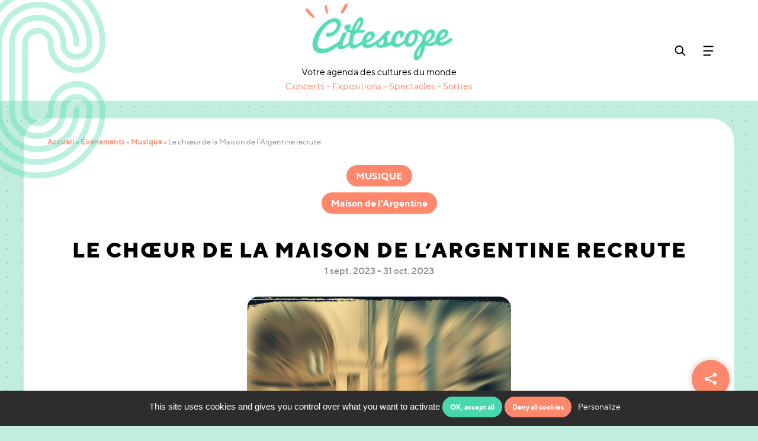

--- FILE ---
content_type: text/html; charset=UTF-8
request_url: https://www.citescope.fr/evenement/le-choeur-de-la-maison-de-largentine-recrute/
body_size: 24141
content:
<!DOCTYPE html>
<html lang="fr-FR">

<head>
  <meta charset="UTF-8">
<script type="text/javascript">
/* <![CDATA[ */
var gform;gform||(document.addEventListener("gform_main_scripts_loaded",function(){gform.scriptsLoaded=!0}),document.addEventListener("gform/theme/scripts_loaded",function(){gform.themeScriptsLoaded=!0}),window.addEventListener("DOMContentLoaded",function(){gform.domLoaded=!0}),gform={domLoaded:!1,scriptsLoaded:!1,themeScriptsLoaded:!1,isFormEditor:()=>"function"==typeof InitializeEditor,callIfLoaded:function(o){return!(!gform.domLoaded||!gform.scriptsLoaded||!gform.themeScriptsLoaded&&!gform.isFormEditor()||(gform.isFormEditor()&&console.warn("The use of gform.initializeOnLoaded() is deprecated in the form editor context and will be removed in Gravity Forms 3.1."),o(),0))},initializeOnLoaded:function(o){gform.callIfLoaded(o)||(document.addEventListener("gform_main_scripts_loaded",()=>{gform.scriptsLoaded=!0,gform.callIfLoaded(o)}),document.addEventListener("gform/theme/scripts_loaded",()=>{gform.themeScriptsLoaded=!0,gform.callIfLoaded(o)}),window.addEventListener("DOMContentLoaded",()=>{gform.domLoaded=!0,gform.callIfLoaded(o)}))},hooks:{action:{},filter:{}},addAction:function(o,r,e,t){gform.addHook("action",o,r,e,t)},addFilter:function(o,r,e,t){gform.addHook("filter",o,r,e,t)},doAction:function(o){gform.doHook("action",o,arguments)},applyFilters:function(o){return gform.doHook("filter",o,arguments)},removeAction:function(o,r){gform.removeHook("action",o,r)},removeFilter:function(o,r,e){gform.removeHook("filter",o,r,e)},addHook:function(o,r,e,t,n){null==gform.hooks[o][r]&&(gform.hooks[o][r]=[]);var d=gform.hooks[o][r];null==n&&(n=r+"_"+d.length),gform.hooks[o][r].push({tag:n,callable:e,priority:t=null==t?10:t})},doHook:function(r,o,e){var t;if(e=Array.prototype.slice.call(e,1),null!=gform.hooks[r][o]&&((o=gform.hooks[r][o]).sort(function(o,r){return o.priority-r.priority}),o.forEach(function(o){"function"!=typeof(t=o.callable)&&(t=window[t]),"action"==r?t.apply(null,e):e[0]=t.apply(null,e)})),"filter"==r)return e[0]},removeHook:function(o,r,t,n){var e;null!=gform.hooks[o][r]&&(e=(e=gform.hooks[o][r]).filter(function(o,r,e){return!!(null!=n&&n!=o.tag||null!=t&&t!=o.priority)}),gform.hooks[o][r]=e)}});
/* ]]> */
</script>

  <meta name="viewport" content="width=device-width, initial-scale=1">

  <link rel="profile" href="http://gmpg.org/xfn/11">
  <title>Le chœur de la Maison de l&#039;Argentine recrute</title>
  <link rel="apple-touch-icon" sizes="180x180" href="https://www.citescope.fr/wp-content/themes/citescope/img/favicon/apple-touch-icon.png">
  <link rel="icon" type="image/png" sizes="32x32" href="https://www.citescope.fr/wp-content/themes/citescope/img/favicon/favicon-32x32.png">
  <link rel="icon" type="image/png" sizes="16x16" href="https://www.citescope.fr/wp-content/themes/citescope/img/favicon/favicon-16x16.png">
  <link rel="mask-icon" href="/safari-pinned-tab.svg" color="#5bbad5">
  <meta name="msapplication-TileColor" content="#2b5797">
  <meta name="theme-color" content="#ffffff">

  <link data-minify="1" type="text/css" rel="stylesheet" href="https://www.citescope.fr/wp-content/cache/min/1/bootstrap/4.1.3/css/bootstrap.min.css?ver=1760518178">
  <link data-minify="1" type="text/css" rel="stylesheet" href="https://www.citescope.fr/wp-content/cache/min/1/wp-content/themes/citescope/fonts/font.min.css?ver=1760518178">
  <link type="text/css" rel="stylesheet" href="https://www.citescope.fr/wp-content/themes/citescope/css/animation.css">
  <link data-minify="1" type="text/css" rel="stylesheet" href="https://www.citescope.fr/wp-content/cache/min/1/wp-content/themes/citescope/css/style.css?ver=1760518178">

  <!-- jQuery (necessary for JavaScript plugins) -->
  <script src="https://code.jquery.com/jquery-3.3.1.min.js" integrity="sha256-FgpCb/KJQlLNfOu91ta32o/NMZxltwRo8QtmkMRdAu8=" crossorigin="anonymous"></script>

  <meta name='robots' content='index, follow, max-image-preview:large, max-snippet:-1, max-video-preview:-1' />

	<!-- This site is optimized with the Yoast SEO plugin v26.8 - https://yoast.com/product/yoast-seo-wordpress/ -->
	<meta name="description" content="Découvrez tous les événements gratuits de la Cité internationale universitaire de Paris" />
	<link rel="canonical" href="https://www.citescope.fr/evenement/le-choeur-de-la-maison-de-largentine-recrute/" />
	<meta property="og:locale" content="fr_FR" />
	<meta property="og:type" content="article" />
	<meta property="og:title" content="Le chœur de la Maison de l&#039;Argentine recrute" />
	<meta property="og:description" content="Découvrez tous les événements gratuits de la Cité internationale universitaire de Paris" />
	<meta property="og:url" content="https://www.citescope.fr/evenement/le-choeur-de-la-maison-de-largentine-recrute/" />
	<meta property="og:site_name" content="Citescope" />
	<meta property="article:modified_time" content="2023-11-13T08:36:41+00:00" />
	<meta property="og:image" content="https://www.citescope.fr/wp-content/uploads/2023/08/WhatsApp-Image-2023-05-21-at-23.59.42-blur.png" />
	<meta property="og:image:width" content="1000" />
	<meta property="og:image:height" content="391" />
	<meta property="og:image:type" content="image/png" />
	<meta name="twitter:card" content="summary_large_image" />
	<script type="application/ld+json" class="yoast-schema-graph">{"@context":"https://schema.org","@graph":[{"@type":"WebPage","@id":"https://www.citescope.fr/evenement/le-choeur-de-la-maison-de-largentine-recrute/","url":"https://www.citescope.fr/evenement/le-choeur-de-la-maison-de-largentine-recrute/","name":"Le chœur de la Maison de l'Argentine recrute","isPartOf":{"@id":"https://www.citescope.fr/#website"},"datePublished":"2023-08-28T15:57:42+00:00","dateModified":"2023-11-13T08:36:41+00:00","description":"Découvrez tous les événements gratuits de la Cité internationale universitaire de Paris","breadcrumb":{"@id":"https://www.citescope.fr/evenement/le-choeur-de-la-maison-de-largentine-recrute/#breadcrumb"},"inLanguage":"fr-FR","potentialAction":[{"@type":"ReadAction","target":["https://www.citescope.fr/evenement/le-choeur-de-la-maison-de-largentine-recrute/"]}]},{"@type":"WebSite","@id":"https://www.citescope.fr/#website","url":"https://www.citescope.fr/","name":"Citescope","description":"","publisher":{"@id":"https://www.citescope.fr/#organization"},"potentialAction":[{"@type":"SearchAction","target":{"@type":"EntryPoint","urlTemplate":"https://www.citescope.fr/?s={search_term_string}"},"query-input":{"@type":"PropertyValueSpecification","valueRequired":true,"valueName":"search_term_string"}}],"inLanguage":"fr-FR"},{"@type":"Organization","@id":"https://www.citescope.fr/#organization","name":"Cité internationale universitaire de Paris","url":"https://www.citescope.fr/","logo":{"@type":"ImageObject","inLanguage":"fr-FR","@id":"https://www.citescope.fr/#/schema/logo/image/","url":"https://www.citescope.fr/wp-content/uploads/2024/10/citescope.png","contentUrl":"https://www.citescope.fr/wp-content/uploads/2024/10/citescope.png","width":1000,"height":391,"caption":"Cité internationale universitaire de Paris"},"image":{"@id":"https://www.citescope.fr/#/schema/logo/image/"}}]}</script>
	<!-- / Yoast SEO plugin. -->


<link rel='dns-prefetch' href='//cdn.jsdelivr.net' />

<link rel="alternate" title="oEmbed (JSON)" type="application/json+oembed" href="https://www.citescope.fr/wp-json/oembed/1.0/embed?url=https%3A%2F%2Fwww.citescope.fr%2Fevenement%2Fle-choeur-de-la-maison-de-largentine-recrute%2F" />
<link rel="alternate" title="oEmbed (XML)" type="text/xml+oembed" href="https://www.citescope.fr/wp-json/oembed/1.0/embed?url=https%3A%2F%2Fwww.citescope.fr%2Fevenement%2Fle-choeur-de-la-maison-de-largentine-recrute%2F&#038;format=xml" />
<style id='wp-img-auto-sizes-contain-inline-css' type='text/css'>
img:is([sizes=auto i],[sizes^="auto," i]){contain-intrinsic-size:3000px 1500px}
/*# sourceURL=wp-img-auto-sizes-contain-inline-css */
</style>
<style id='wp-emoji-styles-inline-css' type='text/css'>

	img.wp-smiley, img.emoji {
		display: inline !important;
		border: none !important;
		box-shadow: none !important;
		height: 1em !important;
		width: 1em !important;
		margin: 0 0.07em !important;
		vertical-align: -0.1em !important;
		background: none !important;
		padding: 0 !important;
	}
/*# sourceURL=wp-emoji-styles-inline-css */
</style>
<style id='wp-block-library-inline-css' type='text/css'>
:root{--wp-block-synced-color:#7a00df;--wp-block-synced-color--rgb:122,0,223;--wp-bound-block-color:var(--wp-block-synced-color);--wp-editor-canvas-background:#ddd;--wp-admin-theme-color:#007cba;--wp-admin-theme-color--rgb:0,124,186;--wp-admin-theme-color-darker-10:#006ba1;--wp-admin-theme-color-darker-10--rgb:0,107,160.5;--wp-admin-theme-color-darker-20:#005a87;--wp-admin-theme-color-darker-20--rgb:0,90,135;--wp-admin-border-width-focus:2px}@media (min-resolution:192dpi){:root{--wp-admin-border-width-focus:1.5px}}.wp-element-button{cursor:pointer}:root .has-very-light-gray-background-color{background-color:#eee}:root .has-very-dark-gray-background-color{background-color:#313131}:root .has-very-light-gray-color{color:#eee}:root .has-very-dark-gray-color{color:#313131}:root .has-vivid-green-cyan-to-vivid-cyan-blue-gradient-background{background:linear-gradient(135deg,#00d084,#0693e3)}:root .has-purple-crush-gradient-background{background:linear-gradient(135deg,#34e2e4,#4721fb 50%,#ab1dfe)}:root .has-hazy-dawn-gradient-background{background:linear-gradient(135deg,#faaca8,#dad0ec)}:root .has-subdued-olive-gradient-background{background:linear-gradient(135deg,#fafae1,#67a671)}:root .has-atomic-cream-gradient-background{background:linear-gradient(135deg,#fdd79a,#004a59)}:root .has-nightshade-gradient-background{background:linear-gradient(135deg,#330968,#31cdcf)}:root .has-midnight-gradient-background{background:linear-gradient(135deg,#020381,#2874fc)}:root{--wp--preset--font-size--normal:16px;--wp--preset--font-size--huge:42px}.has-regular-font-size{font-size:1em}.has-larger-font-size{font-size:2.625em}.has-normal-font-size{font-size:var(--wp--preset--font-size--normal)}.has-huge-font-size{font-size:var(--wp--preset--font-size--huge)}.has-text-align-center{text-align:center}.has-text-align-left{text-align:left}.has-text-align-right{text-align:right}.has-fit-text{white-space:nowrap!important}#end-resizable-editor-section{display:none}.aligncenter{clear:both}.items-justified-left{justify-content:flex-start}.items-justified-center{justify-content:center}.items-justified-right{justify-content:flex-end}.items-justified-space-between{justify-content:space-between}.screen-reader-text{border:0;clip-path:inset(50%);height:1px;margin:-1px;overflow:hidden;padding:0;position:absolute;width:1px;word-wrap:normal!important}.screen-reader-text:focus{background-color:#ddd;clip-path:none;color:#444;display:block;font-size:1em;height:auto;left:5px;line-height:normal;padding:15px 23px 14px;text-decoration:none;top:5px;width:auto;z-index:100000}html :where(.has-border-color){border-style:solid}html :where([style*=border-top-color]){border-top-style:solid}html :where([style*=border-right-color]){border-right-style:solid}html :where([style*=border-bottom-color]){border-bottom-style:solid}html :where([style*=border-left-color]){border-left-style:solid}html :where([style*=border-width]){border-style:solid}html :where([style*=border-top-width]){border-top-style:solid}html :where([style*=border-right-width]){border-right-style:solid}html :where([style*=border-bottom-width]){border-bottom-style:solid}html :where([style*=border-left-width]){border-left-style:solid}html :where(img[class*=wp-image-]){height:auto;max-width:100%}:where(figure){margin:0 0 1em}html :where(.is-position-sticky){--wp-admin--admin-bar--position-offset:var(--wp-admin--admin-bar--height,0px)}@media screen and (max-width:600px){html :where(.is-position-sticky){--wp-admin--admin-bar--position-offset:0px}}

/*# sourceURL=wp-block-library-inline-css */
</style><style id='global-styles-inline-css' type='text/css'>
:root{--wp--preset--aspect-ratio--square: 1;--wp--preset--aspect-ratio--4-3: 4/3;--wp--preset--aspect-ratio--3-4: 3/4;--wp--preset--aspect-ratio--3-2: 3/2;--wp--preset--aspect-ratio--2-3: 2/3;--wp--preset--aspect-ratio--16-9: 16/9;--wp--preset--aspect-ratio--9-16: 9/16;--wp--preset--color--black: #000000;--wp--preset--color--cyan-bluish-gray: #abb8c3;--wp--preset--color--white: #ffffff;--wp--preset--color--pale-pink: #f78da7;--wp--preset--color--vivid-red: #cf2e2e;--wp--preset--color--luminous-vivid-orange: #ff6900;--wp--preset--color--luminous-vivid-amber: #fcb900;--wp--preset--color--light-green-cyan: #7bdcb5;--wp--preset--color--vivid-green-cyan: #00d084;--wp--preset--color--pale-cyan-blue: #8ed1fc;--wp--preset--color--vivid-cyan-blue: #0693e3;--wp--preset--color--vivid-purple: #9b51e0;--wp--preset--gradient--vivid-cyan-blue-to-vivid-purple: linear-gradient(135deg,rgb(6,147,227) 0%,rgb(155,81,224) 100%);--wp--preset--gradient--light-green-cyan-to-vivid-green-cyan: linear-gradient(135deg,rgb(122,220,180) 0%,rgb(0,208,130) 100%);--wp--preset--gradient--luminous-vivid-amber-to-luminous-vivid-orange: linear-gradient(135deg,rgb(252,185,0) 0%,rgb(255,105,0) 100%);--wp--preset--gradient--luminous-vivid-orange-to-vivid-red: linear-gradient(135deg,rgb(255,105,0) 0%,rgb(207,46,46) 100%);--wp--preset--gradient--very-light-gray-to-cyan-bluish-gray: linear-gradient(135deg,rgb(238,238,238) 0%,rgb(169,184,195) 100%);--wp--preset--gradient--cool-to-warm-spectrum: linear-gradient(135deg,rgb(74,234,220) 0%,rgb(151,120,209) 20%,rgb(207,42,186) 40%,rgb(238,44,130) 60%,rgb(251,105,98) 80%,rgb(254,248,76) 100%);--wp--preset--gradient--blush-light-purple: linear-gradient(135deg,rgb(255,206,236) 0%,rgb(152,150,240) 100%);--wp--preset--gradient--blush-bordeaux: linear-gradient(135deg,rgb(254,205,165) 0%,rgb(254,45,45) 50%,rgb(107,0,62) 100%);--wp--preset--gradient--luminous-dusk: linear-gradient(135deg,rgb(255,203,112) 0%,rgb(199,81,192) 50%,rgb(65,88,208) 100%);--wp--preset--gradient--pale-ocean: linear-gradient(135deg,rgb(255,245,203) 0%,rgb(182,227,212) 50%,rgb(51,167,181) 100%);--wp--preset--gradient--electric-grass: linear-gradient(135deg,rgb(202,248,128) 0%,rgb(113,206,126) 100%);--wp--preset--gradient--midnight: linear-gradient(135deg,rgb(2,3,129) 0%,rgb(40,116,252) 100%);--wp--preset--font-size--small: 13px;--wp--preset--font-size--medium: 20px;--wp--preset--font-size--large: 36px;--wp--preset--font-size--x-large: 42px;--wp--preset--spacing--20: 0.44rem;--wp--preset--spacing--30: 0.67rem;--wp--preset--spacing--40: 1rem;--wp--preset--spacing--50: 1.5rem;--wp--preset--spacing--60: 2.25rem;--wp--preset--spacing--70: 3.38rem;--wp--preset--spacing--80: 5.06rem;--wp--preset--shadow--natural: 6px 6px 9px rgba(0, 0, 0, 0.2);--wp--preset--shadow--deep: 12px 12px 50px rgba(0, 0, 0, 0.4);--wp--preset--shadow--sharp: 6px 6px 0px rgba(0, 0, 0, 0.2);--wp--preset--shadow--outlined: 6px 6px 0px -3px rgb(255, 255, 255), 6px 6px rgb(0, 0, 0);--wp--preset--shadow--crisp: 6px 6px 0px rgb(0, 0, 0);}:where(.is-layout-flex){gap: 0.5em;}:where(.is-layout-grid){gap: 0.5em;}body .is-layout-flex{display: flex;}.is-layout-flex{flex-wrap: wrap;align-items: center;}.is-layout-flex > :is(*, div){margin: 0;}body .is-layout-grid{display: grid;}.is-layout-grid > :is(*, div){margin: 0;}:where(.wp-block-columns.is-layout-flex){gap: 2em;}:where(.wp-block-columns.is-layout-grid){gap: 2em;}:where(.wp-block-post-template.is-layout-flex){gap: 1.25em;}:where(.wp-block-post-template.is-layout-grid){gap: 1.25em;}.has-black-color{color: var(--wp--preset--color--black) !important;}.has-cyan-bluish-gray-color{color: var(--wp--preset--color--cyan-bluish-gray) !important;}.has-white-color{color: var(--wp--preset--color--white) !important;}.has-pale-pink-color{color: var(--wp--preset--color--pale-pink) !important;}.has-vivid-red-color{color: var(--wp--preset--color--vivid-red) !important;}.has-luminous-vivid-orange-color{color: var(--wp--preset--color--luminous-vivid-orange) !important;}.has-luminous-vivid-amber-color{color: var(--wp--preset--color--luminous-vivid-amber) !important;}.has-light-green-cyan-color{color: var(--wp--preset--color--light-green-cyan) !important;}.has-vivid-green-cyan-color{color: var(--wp--preset--color--vivid-green-cyan) !important;}.has-pale-cyan-blue-color{color: var(--wp--preset--color--pale-cyan-blue) !important;}.has-vivid-cyan-blue-color{color: var(--wp--preset--color--vivid-cyan-blue) !important;}.has-vivid-purple-color{color: var(--wp--preset--color--vivid-purple) !important;}.has-black-background-color{background-color: var(--wp--preset--color--black) !important;}.has-cyan-bluish-gray-background-color{background-color: var(--wp--preset--color--cyan-bluish-gray) !important;}.has-white-background-color{background-color: var(--wp--preset--color--white) !important;}.has-pale-pink-background-color{background-color: var(--wp--preset--color--pale-pink) !important;}.has-vivid-red-background-color{background-color: var(--wp--preset--color--vivid-red) !important;}.has-luminous-vivid-orange-background-color{background-color: var(--wp--preset--color--luminous-vivid-orange) !important;}.has-luminous-vivid-amber-background-color{background-color: var(--wp--preset--color--luminous-vivid-amber) !important;}.has-light-green-cyan-background-color{background-color: var(--wp--preset--color--light-green-cyan) !important;}.has-vivid-green-cyan-background-color{background-color: var(--wp--preset--color--vivid-green-cyan) !important;}.has-pale-cyan-blue-background-color{background-color: var(--wp--preset--color--pale-cyan-blue) !important;}.has-vivid-cyan-blue-background-color{background-color: var(--wp--preset--color--vivid-cyan-blue) !important;}.has-vivid-purple-background-color{background-color: var(--wp--preset--color--vivid-purple) !important;}.has-black-border-color{border-color: var(--wp--preset--color--black) !important;}.has-cyan-bluish-gray-border-color{border-color: var(--wp--preset--color--cyan-bluish-gray) !important;}.has-white-border-color{border-color: var(--wp--preset--color--white) !important;}.has-pale-pink-border-color{border-color: var(--wp--preset--color--pale-pink) !important;}.has-vivid-red-border-color{border-color: var(--wp--preset--color--vivid-red) !important;}.has-luminous-vivid-orange-border-color{border-color: var(--wp--preset--color--luminous-vivid-orange) !important;}.has-luminous-vivid-amber-border-color{border-color: var(--wp--preset--color--luminous-vivid-amber) !important;}.has-light-green-cyan-border-color{border-color: var(--wp--preset--color--light-green-cyan) !important;}.has-vivid-green-cyan-border-color{border-color: var(--wp--preset--color--vivid-green-cyan) !important;}.has-pale-cyan-blue-border-color{border-color: var(--wp--preset--color--pale-cyan-blue) !important;}.has-vivid-cyan-blue-border-color{border-color: var(--wp--preset--color--vivid-cyan-blue) !important;}.has-vivid-purple-border-color{border-color: var(--wp--preset--color--vivid-purple) !important;}.has-vivid-cyan-blue-to-vivid-purple-gradient-background{background: var(--wp--preset--gradient--vivid-cyan-blue-to-vivid-purple) !important;}.has-light-green-cyan-to-vivid-green-cyan-gradient-background{background: var(--wp--preset--gradient--light-green-cyan-to-vivid-green-cyan) !important;}.has-luminous-vivid-amber-to-luminous-vivid-orange-gradient-background{background: var(--wp--preset--gradient--luminous-vivid-amber-to-luminous-vivid-orange) !important;}.has-luminous-vivid-orange-to-vivid-red-gradient-background{background: var(--wp--preset--gradient--luminous-vivid-orange-to-vivid-red) !important;}.has-very-light-gray-to-cyan-bluish-gray-gradient-background{background: var(--wp--preset--gradient--very-light-gray-to-cyan-bluish-gray) !important;}.has-cool-to-warm-spectrum-gradient-background{background: var(--wp--preset--gradient--cool-to-warm-spectrum) !important;}.has-blush-light-purple-gradient-background{background: var(--wp--preset--gradient--blush-light-purple) !important;}.has-blush-bordeaux-gradient-background{background: var(--wp--preset--gradient--blush-bordeaux) !important;}.has-luminous-dusk-gradient-background{background: var(--wp--preset--gradient--luminous-dusk) !important;}.has-pale-ocean-gradient-background{background: var(--wp--preset--gradient--pale-ocean) !important;}.has-electric-grass-gradient-background{background: var(--wp--preset--gradient--electric-grass) !important;}.has-midnight-gradient-background{background: var(--wp--preset--gradient--midnight) !important;}.has-small-font-size{font-size: var(--wp--preset--font-size--small) !important;}.has-medium-font-size{font-size: var(--wp--preset--font-size--medium) !important;}.has-large-font-size{font-size: var(--wp--preset--font-size--large) !important;}.has-x-large-font-size{font-size: var(--wp--preset--font-size--x-large) !important;}
/*# sourceURL=global-styles-inline-css */
</style>

<style id='classic-theme-styles-inline-css' type='text/css'>
/*! This file is auto-generated */
.wp-block-button__link{color:#fff;background-color:#32373c;border-radius:9999px;box-shadow:none;text-decoration:none;padding:calc(.667em + 2px) calc(1.333em + 2px);font-size:1.125em}.wp-block-file__button{background:#32373c;color:#fff;text-decoration:none}
/*# sourceURL=/wp-includes/css/classic-themes.min.css */
</style>
<link data-minify="1" rel='stylesheet' id='ciup-events-api-lib-css-css' href='https://www.citescope.fr/wp-content/cache/min/1/wp-content/plugins/ciup-events-api-plugin/public/lib/ciup-events-api/ciup-events-api.min.css?ver=1760518178' type='text/css' media='all' />
<link data-minify="1" rel='stylesheet' id='ciup-icons-css' href='https://www.citescope.fr/wp-content/cache/min/1/wp-content/plugins/plugin-ciup/public/fonts/fonts-ciup.min.css?ver=1760518178' type='text/css' media='all' />
<link data-minify="1" rel='stylesheet' id='datepicker-css' href='https://www.citescope.fr/wp-content/cache/min/1/npm/daterangepicker/daterangepicker.css?ver=1760518179' type='text/css' media='all' />
<link data-minify="1" rel='stylesheet' id='slick-css' href='https://www.citescope.fr/wp-content/cache/min/1/wp-content/plugins/plugin-ciup/public/css/slick.css?ver=1760518179' type='text/css' media='all' />
<link rel='stylesheet' id='fancybox-css' href='https://www.citescope.fr/wp-content/plugins/plugin-ciup/public/css/jquery.fancybox.min.css?ver=1.0.3' type='text/css' media='all' />
<link data-minify="1" rel='stylesheet' id='share-leadoff-css' href='https://www.citescope.fr/wp-content/cache/min/1/wp-content/plugins/plugin-share-1.3.3-cbcb45b211fedb6c005c40ee2b6b92aa827503e3/public/css/share-leadoff-public.min.css?ver=1760518179' type='text/css' media='all' />
<script type="text/javascript" src="https://www.citescope.fr/wp-content/plugins/ciup-events-api-plugin/public/lib/ciup-events-api/ciup-events-api.min.js?ver=1.0.0" id="ciup-events-api-lib-js-js"></script>
<script type="text/javascript" src="https://cdn.jsdelivr.net/momentjs/latest/moment-with-locales.min.js?ver=1.0.3" id="moment-js-js"></script>
<script type="text/javascript" src="https://cdn.jsdelivr.net/npm/daterangepicker/daterangepicker.min.js?ver=1.0.3" id="datepicker-js-js"></script>
<script type="text/javascript" src="https://www.citescope.fr/wp-content/plugins/plugin-ciup/public/js/slick.js?ver=1.0.3" id="slick-js-js"></script>
<script type="text/javascript" src="https://www.citescope.fr/wp-content/plugins/plugin-ciup/public/js/jquery.fancybox.min.js?ver=1.0.3" id="fancybox-js-js"></script>
<script type="text/javascript" src="https://www.citescope.fr/wp-content/plugins/plugin-ciup/public/js/agenda-ciup-public.min.js?ver=1.0.3" id="agenda-ciup-js-js"></script>
<script type="text/javascript" src="https://www.citescope.fr/wp-content/plugins/plugin-share-1.3.3-cbcb45b211fedb6c005c40ee2b6b92aa827503e3/public/js/share-leadoff-public.js?ver=1.0.0" id="share-leadoff-js"></script>
<link rel="EditURI" type="application/rsd+xml" title="RSD" href="https://www.citescope.fr/xmlrpc.php?rsd" />
<meta name="generator" content="WordPress 6.9" />
<link rel='shortlink' href='https://www.citescope.fr/?p=27189' />
			<link type="text/css" rel="stylesheet" href="https://www.citescope.fr/wp-content/plugins/plugin-settings/public/css/settings-leadoff-public.min.css?v=2.1.1" media="screen">
			<script type="text/javascript">load_time = (new Date()).getTime();</script>
					<script type="text/javascript" src="https://www.citescope.fr/wp-content/plugins/plugin-settings/public/js/modernizr.js"></script>
			<link rel="icon" href="https://www.citescope.fr/wp-content/uploads/2024/10/cropped-citescope-icon-32x32.png" sizes="32x32" />
<link rel="icon" href="https://www.citescope.fr/wp-content/uploads/2024/10/cropped-citescope-icon-192x192.png" sizes="192x192" />
<link rel="apple-touch-icon" href="https://www.citescope.fr/wp-content/uploads/2024/10/cropped-citescope-icon-180x180.png" />
<meta name="msapplication-TileImage" content="https://www.citescope.fr/wp-content/uploads/2024/10/cropped-citescope-icon-270x270.png" />
		<style type="text/css" id="wp-custom-css">
			@media (min-width: 992px) {
    .filters-input.-custom .daterangepicker .drp-calendar {
        max-width: calc(50% - 0px);
    }
	
	    .filters-input.-custom .daterangepicker .drp-calendar.right {
        border-left: 1px solid #dddddd;
    }
	
	.filters-input.-custom .daterangepicker{
	width:max-content;
}
}
		</style>
		<noscript><style id="rocket-lazyload-nojs-css">.rll-youtube-player, [data-lazy-src]{display:none !important;}</style></noscript>
  <script type="text/javascript">
    var template_url = "https://www.citescope.fr/wp-content/themes/citescope";
    var page_url = "/evenement/le-choeur-de-la-maison-de-largentine-recrute";
    var home_url = "https://www.citescope.fr";
  </script>

  <!-- HTML5 Shim and Respond.js IE8 support of HTML5 elements and media queries -->
  <!-- WARNING: Respond.js doesn't work if you view the page via file:// -->
  <!--[if lt IE 9]>
  <script src="https://oss.maxcdn.com/libs/html5shiv/3.7.0/html5shiv.js"></script>
  <script src="https://oss.maxcdn.com/libs/respond.js/1.4.2/respond.min.js"></script>
  <![endif]-->

<link data-minify="1" rel='stylesheet' id='gform_basic-css' href='https://www.citescope.fr/wp-content/cache/min/1/wp-content/plugins/gravityforms/assets/css/dist/basic.min.css?ver=1760518179' type='text/css' media='all' />
<link rel='stylesheet' id='gform_theme_components-css' href='https://www.citescope.fr/wp-content/plugins/gravityforms/assets/css/dist/theme-components.min.css?ver=2.9.26' type='text/css' media='all' />
<link rel='stylesheet' id='gform_theme-css' href='https://www.citescope.fr/wp-content/plugins/gravityforms/assets/css/dist/theme.min.css?ver=2.9.26' type='text/css' media='all' />
<meta name="generator" content="WP Rocket 3.20.3" data-wpr-features="wpr_lazyload_images wpr_minify_css wpr_preload_links wpr_host_fonts_locally wpr_desktop" /></head>

<body class="wp-singular event-template-default single single-event postid-27189 wp-theme-citescope">

  <div data-rocket-location-hash="2ef4630521b1ae4f2a642967c82fd943" id="container-push">
    <!-- Call svg hover div  -->
            <!-- <script src="https://www.google.com/recaptcha/api.js?render=6Lf2LW0gAAAAAA87pQUnN2_vum0lE3fBGpsMPJIe"></script> -->
        <script type="text/javascript">
            var site_url = 'https://www.citescope.fr';
        </script>

        <!-- HOVER -->
        <div data-rocket-location-hash="9e1ddee2b9d714d9fbe972943339c914" class="svg-hover">
            <a class="svg-hover-link" href="">
                <div class="svg-hover-img-block">
                    <img class="svg-hover-img" src="" />
                </div>
                <h3 class="svg-hover-title"></h3>
                <div class="svg-hover-close"></div>
            </a>
        </div>

                    <div data-rocket-location-hash="d50020c4c152c4d796feb6f6a0d42ad2" class="modal fade" id="alertModal" tabindex="-1" role="dialog" aria-labelledby="alertModal" aria-hidden="true">
                <div data-rocket-location-hash="7d690e7e1133521f37ea1d80f8ff9421" class="modal-dialog" role="document">
                    <div data-rocket-location-hash="de82b39ababf41c8c85c15e14cf5dfa0" class="modal-content">
                        <div class="modal-header">
                            <h2>Ne manquez plus nos événements et abonnez-vous à notre newsletter</h2>
                            <button type="button" class="close" data-dismiss="modal">×</button>
                        </div>
                        <div class="modal-body -alert">
                            <form id="alertEmailForm">
                                <input class="input_alert" type="text" id="name" name="name" placeholder="Nom" pattern="" required />
                                <p id="notify_name" style="display: none"></p>
                                <input class="input_alert" type="text" id="first_name" name="first_name" placeholder="Prénom" required />
                                <p id="notify_first_name" style="display: none"></p>
                                <input class="input_alert" type="email" id="email" inputmode="email" placeholder="Email" required />
                                <p id="notify_email" style="display: none"></p>
                                <input style="opacity: 0; visibility: hidden; z-index: -1; position: absolute; left: -999px;" type="text" name="phone" value="" id="phone" placeholder="Phone number" tabindex="-1" autocomplete="off" />
                                                                <!-- <h3 class="choose-title">Je souhaite recevoir des informations sur :</h3> -->
                                <!-- <div id="choose-list" class="col-12">
                                <div class="choose-list-item">
                                    <div class="choose-list-item-bg checked">
                                        <div class="choose-list-item-round"></div>
                                        <input type="checkbox" id='newsletter' class="choose-list-input" name="newsletter" value="all" checked>
                                    </div>
                                    <label for="choose">La newsletter mensuelle de </label>
                                </div>
                                <div class="choose-list-item">
                                    <div class="choose-list-item-bg">
                                        <div class="choose-list-item-round"></div>
                                        <input type="checkbox" id='alert' class="choose-list-input" name="alert" value="all">
                                    </div>
                                    <label for="choose">Les recommandations personnalisées sur mes centres d'intêrets</label>
                                </div>
                            </div> -->
                                <!-- <h3 class="alert-list -title">Je m’intéresse particulièrement :</h3>
                            <div id="themes-list" class="col-12 col-md-6 alert-list">
                                <h4>Quoi ?</h4>
                                <div class="alert-list-item-list">
                                    <div class="alert-list-item checked">
                                        <input type="checkbox" id='all-themes' class="alert-list-choices" name="theme" value="all" checked>
                                        <label for="theme">Tout les thèmes</label>
                                    </div>
                                                                            <div class="alert-list-item">
                                            <input type="checkbox" class="all-themes alert-list-choices" name="theme" value="">
                                            <label for="theme"></label>
                                        </div>
                                                                    </div>
                            </div> -->
                                <!-- <div id="temporality-list" class="col-12 col-md-6 alert-list">
                                <h4>Quand ?</h4>
                                <div class="alert-list-item-list">
                                    <div class="alert-list-item checked">
                                        <input type="checkbox" id='all-temporality' class="alert-list-choices" name="temporality" value="all" checked>
                                        <label for="temporality">Les deux</label>
                                    </div>
                                    <div class="alert-list-item">
                                        <input type="checkbox" class="temporality alert-list-choices" name="temporality" value="week-end">
                                        <label for="temporality">Week-end</label>
                                    </div>
                                    <div class="alert-list-item">
                                        <input type="checkbox" class="temporality alert-list-choices" name="temporality" value="week">
                                        <label for="temporality">Semaine</label>
                                    </div>
                                </div>
                            </div> -->
                                <!-- <div id="places-list" class="col-12 alert-list">
                                <h4>Où ?</h4>
                                <div class="alert-list-item-list">
                                    <div class="alert-list-item checked">
                                        <input type="checkbox" id='all-places' class="alert-list-choices" name="places" value="all" checked>
                                        <label for="places">Toutes les maisons</label>
                                    </div>
                                                                            <div class="alert-list-item">
                                            <input type="checkbox" class="all-places alert-list-choices" name="places" value="">
                                            <label for="places"></label>
                                        </div>
                                                                    </div>
                            </div> -->
                                <button class="alert-send ciup_btn_principal -white">S’abonner</button>
                                <p class="alert-rgpd">Votre adresse de messagerie est utilisée pour vous envoyer les événements de la fondation nationale Cité internationale universitaire de Paris et ses maisons. Vous pouvez à tout moment utiliser le lien de désabonnement intégré dans ces communications. En savoir plus la <a href="https://www.citescope.fr/wp-content/uploads/2022/05/Politique-RGPD-2021-DEF.pdf" target="_blank">gestion de vos données et vos droits</a>.</p>
                            </form>
                        </div>
                    </div>
                </div>
            </div>
        
    <img id="logo-citescope" src="data:image/svg+xml,%3Csvg%20xmlns='http://www.w3.org/2000/svg'%20viewBox='0%200%200%200'%3E%3C/svg%3E" alt="Logo citescope" data-lazy-src="https://www.citescope.fr/wp-content/themes/citescope/img/C.png"><noscript><img id="logo-citescope" src="https://www.citescope.fr/wp-content/themes/citescope/img/C.png" alt="Logo citescope"></noscript>

    <header data-rocket-location-hash="ab4b5f12dc3cec488a66f75bcd2df258">
      <nav class="navbar fixed-top">
        <div class="navbar-bg container-ciup">
          <div class="navbar-title">
            <a href="https://www.citescope.fr">
              <img src="data:image/svg+xml,%3Csvg%20xmlns='http://www.w3.org/2000/svg'%20viewBox='0%200%200%200'%3E%3C/svg%3E" alt="" data-lazy-src="https://www.citescope.fr/wp-content/uploads/2021/09/citescope.png"><noscript><img src="https://www.citescope.fr/wp-content/uploads/2021/09/citescope.png" alt=""></noscript>
            </a>
            <h2>Votre agenda des cultures du monde <span>Concerts - Expositions - Spectacles - Sorties</span></h2>
          </div>
          <div class="navbar-buttons">
            <button id="header-modal-filters" type="button" data-toggle="modal" data-target="#modal-filters">
              <svg class="ciup-search -mobile" width="20" height="20" viewBox="0 0 20 20" fill="none" xmlns="http://www.w3.org/2000/svg">
                <circle cx="8.87492" cy="9.09587" r="6.31266" stroke="black" stroke-width="2" stroke-linecap="round" />
                <line x1="14.2267" y1="14.158" x2="18.4376" y2="18.3689" stroke="black" stroke-width="2" stroke-linecap="round" />
              </svg>
            </button>
            <!-- Button to Open the Modal -->
            <button id="header-search" type="button" data-toggle="modal" data-target="#searchModal">
              <svg class="ciup-search" width="20" height="20" viewBox="0 0 20 20" fill="none" xmlns="http://www.w3.org/2000/svg">
                <circle cx="8.87492" cy="9.09587" r="6.31266" stroke="black" stroke-width="2" stroke-linecap="round" />
                <line x1="14.2267" y1="14.158" x2="18.4376" y2="18.3689" stroke="black" stroke-width="2" stroke-linecap="round" />
              </svg>
            </button>
            <button class="navbar-toggler" type="button" data-toggle="modal" data-target="#menuModal">
              <svg width="20" height="20" viewBox="0 0 20 20" fill="none" xmlns="http://www.w3.org/2000/svg">
                <path d="M2.5 3.5332H17.5M2.5 11.0332H17.5M2.5 18.0332H13.5" stroke="black" stroke-width="2" stroke-linecap="round" />
              </svg>
            </button>
          </div>
        </div>
      </nav>
    </header>

    <!-- The Menu Modal -->
    <div data-rocket-location-hash="5bd338789f70e91664bc252dcc0998da" class="modal" id="menuModal">
      <div data-rocket-location-hash="0097d4dc43bfa75e4de580f19a73fa0e" class="modal-dialog">
        <div data-rocket-location-hash="138e3cfdb54dff1b181eb3e6ffea73b4" class="modal-content">
          <!-- Modal Header -->
          <div class="modal-header">
            <button type="button" class="close" data-dismiss="modal">&times;</button>
          </div>
          <!-- Modal body -->
          <div class="modal-body">
            <div class="menu-menu-principale-container"><ul id="menu-menu-principale" class="navbar-nav mr-auto container-ciup"><li id="menu-item-8549" class="menu-item menu-item-type-post_type menu-item-object-page menu-item-8549"><a href="https://www.citescope.fr/lieux/">Tous les lieux</a></li>
<li id="menu-item-1037" class="menu-item menu-item-type-post_type menu-item-object-page menu-item-1037"><a href="https://www.citescope.fr/qui-sommes-nous/">Qui sommes-nous ?</a></li>
<li id="menu-item-1038" class="menu-item menu-item-type-post_type menu-item-object-page menu-item-1038"><a href="https://www.citescope.fr/foire-aux-questions/">Foire aux questions</a></li>
<li id="menu-item-36579" class="menu-item menu-item-type-post_type menu-item-object-page menu-item-36579"><a href="https://www.citescope.fr/newsletter/">Recevoir la newsletter</a></li>
<li id="menu-item-1039" class="menu-item menu-item-type-post_type menu-item-object-page menu-item-1039"><a href="https://www.citescope.fr/contact/">Contact</a></li>
</ul></div>          </div>
        </div>
      </div>
    </div>

    <!-- The Search Modal -->
    <div data-rocket-location-hash="7722a00769c10af7a19d9478c3178f53" class="modal" id="searchModal">
      <div data-rocket-location-hash="302aa2a8a444860f58e974fe506aebe5" class="modal-dialog">
        <div class="modal-content">

          <!-- Modal Header -->
          <div class="modal-header">
            <button type="button" class="close" data-dismiss="modal">&times;</button>
          </div>
          <!-- Modal body -->
          <div class="modal-body">
            <form id="search-form" action="/" method="get">
              <div class="search">
                <input id="search" type="search" name="s" value="" placeholder="Recherchez une sélection, un événement..." data-swplive="true">
                <button type="submit" class="">
                  <i class="ciup-search"></i>
                </button>
              </div>
            </form>
          </div>
        </div>
      </div>
    </div>

    <main data-rocket-location-hash="d5f20d7e21fd555a9f42c18af5fbf372">
<section data-rocket-location-hash="9192fecfce882b290cd12ef3fede3649" class="event container-ciup">
    <p id="breadcrumbs" class="col-12"><span><span><a href="https://www.citescope.fr/">Accueil</a></span> » <span><a href="https://www.citescope.fr/evenements/">Événements</a></span> » <span><a href="https://www.citescope.fr/themes/musique/">Musique</a></span> » <span class="breadcrumb_last" aria-current="page">Le chœur de la Maison de l&rsquo;Argentine recrute</span></span></p>
    <div class="event_infos col-12 col-lg-11">

        
                <div class="event_infos_taxonomies">
                                            <a href="https://www.citescope.fr/themes/musique">
                            <p class="ciup_btn_principal"></i>Musique</p>
                        </a>
                                        <div class="event_infos_taxonomies_places">
                                                    <a href="https://www.citescope.fr/lieux/maison-argentine" class="">
                                <p class="ciup_btn_principal">Maison de l'Argentine</p>
                            </a>
                                            </div>
                </div>
        
        <div class="event_infos_header col-12">
                        <h1>Le chœur de la Maison de l&rsquo;Argentine recrute</h1>
                            <p class="dates">1 sept. 2023 - 31 oct. 2023                                    </p>
                    </div>

        <div class="event_thumbnail col-12 col-lg-5">
                        <img width="1024" height="768" src="data:image/svg+xml,%3Csvg%20xmlns='http://www.w3.org/2000/svg'%20viewBox='0%200%201024%20768'%3E%3C/svg%3E" class="attachment-large size-large" alt="" decoding="async" fetchpriority="high" data-lazy-srcset="https://www.citescope.fr/wp-content/uploads/2023/08/WhatsApp-Image-2023-05-21-at-23.59.42-blur-1024x768.png 1024w, https://www.citescope.fr/wp-content/uploads/2023/08/WhatsApp-Image-2023-05-21-at-23.59.42-blur-300x225.png 300w, https://www.citescope.fr/wp-content/uploads/2023/08/WhatsApp-Image-2023-05-21-at-23.59.42-blur-768x576.png 768w, https://www.citescope.fr/wp-content/uploads/2023/08/WhatsApp-Image-2023-05-21-at-23.59.42-blur.png 1173w" data-lazy-sizes="(max-width: 1024px) 100vw, 1024px" data-lazy-src="https://www.citescope.fr/wp-content/uploads/2023/08/WhatsApp-Image-2023-05-21-at-23.59.42-blur-1024x768.png" /><noscript><img width="1024" height="768" src="https://www.citescope.fr/wp-content/uploads/2023/08/WhatsApp-Image-2023-05-21-at-23.59.42-blur-1024x768.png" class="attachment-large size-large" alt="" decoding="async" fetchpriority="high" srcset="https://www.citescope.fr/wp-content/uploads/2023/08/WhatsApp-Image-2023-05-21-at-23.59.42-blur-1024x768.png 1024w, https://www.citescope.fr/wp-content/uploads/2023/08/WhatsApp-Image-2023-05-21-at-23.59.42-blur-300x225.png 300w, https://www.citescope.fr/wp-content/uploads/2023/08/WhatsApp-Image-2023-05-21-at-23.59.42-blur-768x576.png 768w, https://www.citescope.fr/wp-content/uploads/2023/08/WhatsApp-Image-2023-05-21-at-23.59.42-blur.png 1173w" sizes="(max-width: 1024px) 100vw, 1024px" /></noscript>            <a href="https://www.citescope.fr/wp-content/uploads/2023/08/WhatsApp-Image-2023-05-21-at-23.59.42-blur.png" data-fancybox="thumbnail">
                <div class="resize-box">
                    <i class="ciup-resize"></i>
                </div>

            </a>
                    </div>
                <p class="col-12 copyright"></p>

        <a class="ciup_btn_principal -info-pratique" href="#event_usefull_infos">Informations pratiques</a>

        
        <div class="event_infos_description col-12">
            <div class="event_infos_desc col-12">
                <p>Si vous aimez chanter, si vous voulez (re)découvrir la musique argentine et vous avez l’esprit de partage, venez nous rejoindre !</p>
<p>Nous cherchons des gens ouverts et motivés qui veuillent explorer et partager un répertoire riche et méconnu en France. Travail sérieux dans une ambiance détendue.</p>
<p>Les répétitions ont lieu tous les samedis de 11h à 13h. Auditions pour les nouveaux candidats les samedi 9 et 16 septembre.</p>
<p>Direction : <strong>Mauro Fantin</strong>.</p>
<p>Pour plus d’information et inscription, nous écrire à : choeurargentin@gmail.com</p>
            </div>

            
            
            
            
            
            
        </div>

        
    </div>
</section>    <section data-rocket-location-hash="d16d5db9fbfc1275172ff45e75f05858" class="all-events -related container-ciup">
        <h2 class="-after">Vous aimerez aussi</h2>
        <div class="events-container">
                                        <div class="one-event event-card">
                                <a href="https://www.citescope.fr/evenement/musique-argentine/">
                                    <div class="image">
                                        <img width="1024" height="768" src="data:image/svg+xml,%3Csvg%20xmlns='http://www.w3.org/2000/svg'%20viewBox='0%200%201024%20768'%3E%3C/svg%3E" class="attachment-large size-large" alt="" decoding="async" data-lazy-srcset="https://www.citescope.fr/wp-content/uploads/2026/01/704796_10201736692564951_426170489_o_10201736692564951-1024x768.jpg 1024w, https://www.citescope.fr/wp-content/uploads/2026/01/704796_10201736692564951_426170489_o_10201736692564951-300x225.jpg 300w, https://www.citescope.fr/wp-content/uploads/2026/01/704796_10201736692564951_426170489_o_10201736692564951-768x576.jpg 768w, https://www.citescope.fr/wp-content/uploads/2026/01/704796_10201736692564951_426170489_o_10201736692564951-1536x1152.jpg 1536w, https://www.citescope.fr/wp-content/uploads/2026/01/704796_10201736692564951_426170489_o_10201736692564951.jpg 2048w" data-lazy-sizes="(max-width: 1024px) 100vw, 1024px" data-lazy-src="https://www.citescope.fr/wp-content/uploads/2026/01/704796_10201736692564951_426170489_o_10201736692564951-1024x768.jpg" /><noscript><img width="1024" height="768" src="https://www.citescope.fr/wp-content/uploads/2026/01/704796_10201736692564951_426170489_o_10201736692564951-1024x768.jpg" class="attachment-large size-large" alt="" decoding="async" srcset="https://www.citescope.fr/wp-content/uploads/2026/01/704796_10201736692564951_426170489_o_10201736692564951-1024x768.jpg 1024w, https://www.citescope.fr/wp-content/uploads/2026/01/704796_10201736692564951_426170489_o_10201736692564951-300x225.jpg 300w, https://www.citescope.fr/wp-content/uploads/2026/01/704796_10201736692564951_426170489_o_10201736692564951-768x576.jpg 768w, https://www.citescope.fr/wp-content/uploads/2026/01/704796_10201736692564951_426170489_o_10201736692564951-1536x1152.jpg 1536w, https://www.citescope.fr/wp-content/uploads/2026/01/704796_10201736692564951_426170489_o_10201736692564951.jpg 2048w" sizes="(max-width: 1024px) 100vw, 1024px" /></noscript>                                    </div>
                                    <div class="content">
                                                                                    <span class="category">Musique</span>
                                                                                <h3>Musique argentine</h3>

                                                                                    <p>5 févr. 2026</p>
                                                                            </div>
                                </a>
                            </div>

                    </div>
    </section>

<section data-rocket-location-hash="f1decfabedf6396652fdf24e8d4eddbb" class="all-events container-ciup large -no-query">
    <div class="all-events-top">
        <h2 class="-after">Demandez le programme</h2>

        <form id="filters" action="https://www.citescope.fr/evenements/" method="get">
            <div class="filters-search">
                <input type="search" name="s" placeholder="Recherchez une sélection, un événement...">
            </div>
            <fieldset id="d">
                                <div class="filters-input  ">
                    <input id="today" class="chkclass " type="checkbox" name="d" value="aujourdhui" >
                    <label for="today">Aujourd'hui</label>
                </div>
                <div class="filters-input  ">
                    <input id="week" class="chkclass" type="checkbox" name="d" value="semaine" >
                    <label for="week">Cette semaine</label>
                </div>
                <div class="filters-input  ">
                    <input id="weekend" class="chkclass" type="checkbox" name="d" value="week-end" >
                    <label for="weekend">Ce week-end</label>
                </div>
                <div class="filters-input -custom ">
                    <input id="custom-date-label" class="custom-dates chkclass" type="checkbox" name="d"  data-start="" data-end="" value="">
                    <label for="custom-date-label">Dates</label>
                </div>
            </fieldset>
                        <div class="dropdown filters-input -select ">
                <button class="dropdown-toggle" type="button" id="dropdownPlace" data-toggle="dropdown" aria-haspopup="true" aria-expanded="false">
                    Lieux
                </button>
                <input class="input-hidden selected-place" type="text" name="l" form="filters" value="">
                <div class="dropdown-menu" aria-labelledby="dropdownPlace">
                    <button class="dropdown-item default-choice-place" type="button" value="" disabled>Tous les lieux</button>
                                            <button class="dropdown-item" type="button" value="centre-du-patrimoine">Centre du patrimoine</button>
                                            <button class="dropdown-item" type="button" value="college-franco-britannique">Collège franco-britannique</button>
                                            <button class="dropdown-item" type="button" value="college-neerlandais">Collège néerlandais</button>
                                            <button class="dropdown-item" type="button" value="fondation-biermans-lapotre">Fondation Biermans-Lapôtre</button>
                                            <button class="dropdown-item" type="button" value="fondation-etats-unis">Fondation des États-Unis</button>
                                            <button class="dropdown-item" type="button" value="fondation-deutsch-de-la-meurthe">Fondation Deutsch de la Meurthe</button>
                                            <button class="dropdown-item" type="button" value="fondation-lucien-paye">Fondation Lucien Paye</button>
                                            <button class="dropdown-item" type="button" value="maison-argentine">Maison de l'Argentine</button>
                                            <button class="dropdown-item" type="button" value="maison-ile-de-france">Maison de l'Île-de-France</button>
                                            <button class="dropdown-item" type="button" value="maison-etudiants-asie-du-sud-est">Maison des étudiants de l’Asie du Sud-Est</button>
                                            <button class="dropdown-item" type="button" value="maison-etudiants-suedois">Maison des étudiants suédois</button>
                                            <button class="dropdown-item" type="button" value="maison-liban">Maison du Liban</button>
                                            <button class="dropdown-item" type="button" value="maison-mexique">Maison du Mexique</button>
                                            <button class="dropdown-item" type="button" value="maison-portugal">Maison du Portugal - André de Gouveia</button>
                                            <button class="dropdown-item" type="button" value="maison-heinrich-heine">Maison Heinrich Heine</button>
                                            <button class="dropdown-item" type="button" value="theatre-cite-internationale">Théâtre de la Cité internationale</button>
                                    </div>
            </div>
                        <div class="dropdown filters-input -select ">
                <button class="dropdown-toggle" type="button" id="dropdownTheme" data-toggle="dropdown" aria-haspopup="true" aria-expanded="false">
                    Thèmes
                </button>
                <input class="input-hidden selected-theme" type="text" name="t" form="filters" value="">
                <div class="dropdown-menu" aria-labelledby="dropdownTheme">
                    <button class="dropdown-item default-choice-theme" type="button" value="" disabled>Tous les thèmes</button>
                                            <button class="dropdown-item" type="button" value="atelier">Atelier</button>
                                            <button class="dropdown-item" type="button" value="cinema">Cinéma</button>
                                            <button class="dropdown-item" type="button" value="conference-rencontre">Conférence/rencontre</button>
                                            <button class="dropdown-item" type="button" value="danse">Danse</button>
                                            <button class="dropdown-item" type="button" value="exposition">Exposition</button>
                                            <button class="dropdown-item" type="button" value="festival">Festival</button>
                                            <button class="dropdown-item" type="button" value="jeune-public">Jeune public</button>
                                            <button class="dropdown-item" type="button" value="litterature">Littérature</button>
                                            <button class="dropdown-item" type="button" value="musique">Musique</button>
                                            <button class="dropdown-item" type="button" value="rencontre">Rencontre</button>
                                            <button class="dropdown-item" type="button" value="sport">Sport</button>
                                            <button class="dropdown-item" type="button" value="theatre">Théâtre</button>
                                            <button class="dropdown-item" type="button" value="visites-guidees">Visites guidées</button>
                                    </div>
            </div>
            <div class="submit-form">
                <input form="filters" class="submit-filters filters-input -button ciup_btn_principal" type="submit" value="Voir les événements">
            </div>
        </form>
        <!-- Button trigger modal -->
        <button type="button" class="filter-button" data-toggle="modal" data-target="#modal-filters">
            <i class="ciup-filter"></i>
        </button>
    </div>

            <h3 class="no-results">Oups aucun événement ne correspond à votre recherche. Et si vous exploriez nos autres pages ?</h3>
        <div class="all-events-bottom">
            <div class="filters-search">
                <div class="filters-input -button orange submit-filters-all">
                    <input id="all-events" name="all-events" form="filters" class="input-hidden chkclass select-all" type="checkbox" >
                    <label for="all-events">Voir tous les événements</label>
                </div>
            </div>
        </div>
    
</section>		<aside id="share-social" class="-calendar">
			<button class="share-button">
	            <i class="losocial-share"></i>
	        </button>
    
		<div class="container-fluid hidden-print -calendar">
			<ul class="share">
				<li class="print-share"><a href="javascript:void(0)"><i class="ciup-print"></i></a></li>
				<li class="mail-share"><a href="javascript:void(0)"><i class="ciup-mail"></i></a></li>
				<li class="facebook-share"><a href="https://www.facebook.com/sharer/sharer.php?u=https://www.citescope.fr/evenement/le-choeur-de-la-maison-de-largentine-recrute/" target="_blank"><i class="ciup-facebook"></i></a></li>
				<li class="twitter-share"><a href="https://twitter.com/intent/tweet?text=Le chœur de la Maison de l&rsquo;Argentine recrute&url=https://www.citescope.fr/evenement/le-choeur-de-la-maison-de-largentine-recrute/" target="_blank"><i class="ciup-twitter"></i></a></li>
									<li class="calendar">
                        <i class="ciup-calendar"></i>
						<ul class="calendar-list">
							<li class="calendar-item">
								<a download="event.ics" href="data:text/calendar;charset=utf8,BEGIN:VCALENDAR%0d%0aVERSION:2.0%0d%0aBEGIN:VEVENT%0d%0aUID:671189af02344af41a42e0210cd7c7f3%0d%0aSUMMARY:%0d%0aDTSTART;TZID=UTC:20230901T000000%0d%0aDTEND;TZID=UTC:20231031T230000%0d%0aDESCRIPTION:Si vous aimez chanter\, si vous voulez (re)découvrir la musique argentine et vous avez l’esprit de partage\, venez nous rejoindre !\nNous cherchons des gens ouverts et motivés qui veuillent explorer et partager un répertoire riche et méconnu en France. Travail sérieux dans une ambiance détendue.\nLes répétitions ont lieu tous les samedis de 11h à 13h. Auditions pour les nouveaux candidats les samedi 9 et 16 septembre.\nDirection : Mauro Fantin.\nPour plus d’information et inscription\, nous écrire à : choeurargentin@gmail.com\n%0d%0aLOCATION:Maison de l'Argentine%0d%0aEND:VEVENT%0d%0aEND:VCALENDAR" target="_blank"><i class="ciup-apple"></i></a>
							</li>
							<li class="calendar-item">
								<a href="https://calendar.google.com/calendar/render?action=TEMPLATE&text=&dates=20230901T000000/20231031T230000&ctz=UTC&details=Si+vous+aimez+chanter%2C+si+vous+voulez+%28re%29d%C3%A9couvrir+la+musique+argentine+et+vous+avez+l%E2%80%99esprit+de+partage%2C+venez+nous+rejoindre+%21%0ANous+cherchons+des+gens+ouverts+et+motiv%C3%A9s+qui+veuillent+explorer+et+partager+un+r%C3%A9pertoire+riche+et+m%C3%A9connu+en+France.+Travail+s%C3%A9rieux+dans+une+ambiance+d%C3%A9tendue.%0ALes+r%C3%A9p%C3%A9titions+ont+lieu+tous+les+samedis+de+11h+%C3%A0+13h.+Auditions+pour+les+nouveaux+candidats+les+samedi+9+et+16+septembre.%0ADirection+%3A+Mauro+Fantin.%0APour+plus+d%E2%80%99information+et+inscription%2C+nous+%C3%A9crire+%C3%A0+%3A+choeurargentin%40gmail.com%0A&location=Maison+de+l%27Argentine&sprop=&sprop=name:" target="_blank"><i class="ciup-google"></i></a>
							</li>
							<li class="calendar-item">
								<a href="https://outlook.live.com/owa/?path=/calendar/action/compose&rru=addevent&startdt=20230901T000000&enddt=20231031T230000&subject=&body=Si+vous+aimez+chanter%2C+si+vous+voulez+%28re%29d%C3%A9couvrir+la+musique+argentine+et+vous+avez+l%E2%80%99esprit+de+partage%2C+venez+nous+rejoindre+%21%0ANous+cherchons+des+gens+ouverts+et+motiv%C3%A9s+qui+veuillent+explorer+et+partager+un+r%C3%A9pertoire+riche+et+m%C3%A9connu+en+France.+Travail+s%C3%A9rieux+dans+une+ambiance+d%C3%A9tendue.%0ALes+r%C3%A9p%C3%A9titions+ont+lieu+tous+les+samedis+de+11h+%C3%A0+13h.+Auditions+pour+les+nouveaux+candidats+les+samedi+9+et+16+septembre.%0ADirection+%3A+Mauro+Fantin.%0APour+plus+d%E2%80%99information+et+inscription%2C+nous+%C3%A9crire+%C3%A0+%3A+choeurargentin%40gmail.com%0A&location=Maison+de+l%27Argentine" target="_blank"><i class="ciup-office"></i></a>
							</li>
							<li class="calendar-item">
								<a href="data:text/calendar;charset=utf8,BEGIN:VCALENDAR%0d%0aVERSION:2.0%0d%0aBEGIN:VEVENT%0d%0aUID:671189af02344af41a42e0210cd7c7f3%0d%0aSUMMARY:%0d%0aDTSTART;TZID=UTC:20230901T000000%0d%0aDTEND;TZID=UTC:20231031T230000%0d%0aDESCRIPTION:Si vous aimez chanter\, si vous voulez (re)découvrir la musique argentine et vous avez l’esprit de partage\, venez nous rejoindre !\nNous cherchons des gens ouverts et motivés qui veuillent explorer et partager un répertoire riche et méconnu en France. Travail sérieux dans une ambiance détendue.\nLes répétitions ont lieu tous les samedis de 11h à 13h. Auditions pour les nouveaux candidats les samedi 9 et 16 septembre.\nDirection : Mauro Fantin.\nPour plus d’information et inscription\, nous écrire à : choeurargentin@gmail.com\n%0d%0aLOCATION:Maison de l'Argentine%0d%0aEND:VEVENT%0d%0aEND:VCALENDAR" target="_blank"><i class="ciup-outlook"></i></a>
							</li>
							<li class="calendar-item">
								<a href="https://outlook.live.com/owa/?path=/calendar/action/compose&rru=addevent&startdt=20230901T000000&enddt=20231031T230000&subject=&body=Si+vous+aimez+chanter%2C+si+vous+voulez+%28re%29d%C3%A9couvrir+la+musique+argentine+et+vous+avez+l%E2%80%99esprit+de+partage%2C+venez+nous+rejoindre+%21%0ANous+cherchons+des+gens+ouverts+et+motiv%C3%A9s+qui+veuillent+explorer+et+partager+un+r%C3%A9pertoire+riche+et+m%C3%A9connu+en+France.+Travail+s%C3%A9rieux+dans+une+ambiance+d%C3%A9tendue.%0ALes+r%C3%A9p%C3%A9titions+ont+lieu+tous+les+samedis+de+11h+%C3%A0+13h.+Auditions+pour+les+nouveaux+candidats+les+samedi+9+et+16+septembre.%0ADirection+%3A+Mauro+Fantin.%0APour+plus+d%E2%80%99information+et+inscription%2C+nous+%C3%A9crire+%C3%A0+%3A+choeurargentin%40gmail.com%0A&location=Maison+de+l%27Argentine" target="_blank"><i class="ciup-outlook"></i></a>
							</li>
							<li class="calendar-item">
								<a href="https://calendar.yahoo.com/?v=60&view=d&type=20&title=&st=20230901T000000Z&et=20231031T230000Z&desc=Si+vous+aimez+chanter%2C+si+vous+voulez+%28re%29d%C3%A9couvrir+la+musique+argentine+et+vous+avez+l%E2%80%99esprit+de+partage%2C+venez+nous+rejoindre+%21%0ANous+cherchons+des+gens+ouverts+et+motiv%C3%A9s+qui+veuillent+explorer+et+partager+un+r%C3%A9pertoire+riche+et+m%C3%A9connu+en+France.+Travail+s%C3%A9rieux+dans+une+ambiance+d%C3%A9tendue.%0ALes+r%C3%A9p%C3%A9titions+ont+lieu+tous+les+samedis+de+11h+%C3%A0+13h.+Auditions+pour+les+nouveaux+candidats+les+samedi+9+et+16+septembre.%0ADirection+%3A+Mauro+Fantin.%0APour+plus+d%E2%80%99information+et+inscription%2C+nous+%C3%A9crire+%C3%A0+%3A+choeurargentin%40gmail.com%0A&in_loc=Maison+de+l%27Argentine" target="_blank"><i class="ciup-yahoo"></i></a>
							</li>
						</ul>
					</li>
							</ul>
			<div class="mail-sharer">
				
                <div class='gf_browser_chrome gform_wrapper gravity-theme gform-theme--no-framework form-inline_wrapper' data-form-theme='gravity-theme' data-form-index='0' id='gform_wrapper_1' >
                        <div class='gform_heading'>
                            <p class='gform_description'></p>
							<p class='gform_required_legend'>« <span class="gfield_required gfield_required_asterisk">*</span> » indique les champs nécessaires</p>
                        </div><form method='post' enctype='multipart/form-data' target='gform_ajax_frame_1' id='gform_1' class='form-inline' action='/evenement/le-choeur-de-la-maison-de-largentine-recrute/' data-formid='1' novalidate>
                        <div class='gform-body gform_body'><div id='gform_fields_1' class='gform_fields top_label form_sublabel_below description_below validation_below'><div id="field_1_6" class="gfield gfield--type-honeypot gform_validation_container field_sublabel_below gfield--has-description field_description_below field_validation_below gfield_visibility_visible"  ><label class='gfield_label gform-field-label' for='input_1_6'>Phone</label><div class='ginput_container'><input name='input_6' id='input_1_6' type='text' value='' autocomplete='new-password'/></div><div class='gfield_description' id='gfield_description_1_6'>Ce champ n’est utilisé qu’à des fins de validation et devrait rester inchangé.</div></div><div id="field_1_1" class="gfield gfield--type-email form-group gfield_contains_required field_sublabel_below gfield--no-description field_description_below field_validation_below gfield_visibility_visible"  ><label class='gfield_label gform-field-label' for='input_1_1'>Envoyer à<span class="gfield_required"><span class="gfield_required gfield_required_asterisk">*</span></span></label><div class='ginput_container ginput_container_email'>
                            <input name='input_1' id='input_1_1' type='email' value='' class='small'   placeholder='Email' aria-required="true" aria-invalid="false"  />
                        </div></div><div id="field_1_3" class="gfield gfield--type-text form-group gfield_contains_required field_sublabel_below gfield--no-description field_description_below field_validation_below gfield_visibility_visible"  ><label class='gfield_label gform-field-label' for='input_1_3'>De la part de<span class="gfield_required"><span class="gfield_required gfield_required_asterisk">*</span></span></label><div class='ginput_container ginput_container_text'><input name='input_3' id='input_1_3' type='text' value='' class='small'    placeholder='Nom' aria-required="true" aria-invalid="false"   /></div></div><div id="field_1_2" class="gfield gfield--type-email form-group gfield_contains_required field_sublabel_below gfield--no-description field_description_below field_validation_below gfield_visibility_visible"  ><label class='gfield_label gform-field-label' for='input_1_2'>Mon adresse mail<span class="gfield_required"><span class="gfield_required gfield_required_asterisk">*</span></span></label><div class='ginput_container ginput_container_email'>
                            <input name='input_2' id='input_1_2' type='email' value='' class='small'   placeholder='Email' aria-required="true" aria-invalid="false"  />
                        </div></div><div id="field_1_4" class="gfield gfield--type-hidden gform_hidden field_sublabel_below gfield--no-description field_description_below field_validation_below gfield_visibility_visible"  ><div class='ginput_container ginput_container_text'><input name='input_4' id='input_1_4' type='hidden' class='gform_hidden'  aria-invalid="false" value='http://www.citescope.fr/evenement/le-choeur-de-la-maison-de-largentine-recrute/' /></div></div><div id="field_1_5" class="gfield gfield--type-hidden gform_hidden field_sublabel_below gfield--no-description field_description_below field_validation_below gfield_visibility_visible"  ><div class='ginput_container ginput_container_text'><input name='input_5' id='input_1_5' type='hidden' class='gform_hidden'  aria-invalid="false" value='Le chœur de la Maison de l&#039;Argentine recrute' /></div></div></div></div>
        <div class='gform-footer gform_footer top_label'> <button class='button gform_button ciup_btn_principal' id='gform_submit_button_1''><span>Envoyer</span></button> <input type='hidden' name='gform_ajax' value='form_id=1&amp;title=&amp;description=1&amp;tabindex=0&amp;theme=gravity-theme&amp;styles=[]&amp;hash=daec9455a783f15863e7a7ba84bd0d44' />
            <input type='hidden' class='gform_hidden' name='gform_submission_method' data-js='gform_submission_method_1' value='iframe' />
            <input type='hidden' class='gform_hidden' name='gform_theme' data-js='gform_theme_1' id='gform_theme_1' value='gravity-theme' />
            <input type='hidden' class='gform_hidden' name='gform_style_settings' data-js='gform_style_settings_1' id='gform_style_settings_1' value='[]' />
            <input type='hidden' class='gform_hidden' name='is_submit_1' value='1' />
            <input type='hidden' class='gform_hidden' name='gform_submit' value='1' />
            
            <input type='hidden' class='gform_hidden' name='gform_currency' data-currency='EUR' value='NO8PMoCwx5mgvS0gLNg4NDGGkWtbP7ym9O97w2nbTEtnxrB0WwtCcdBQR7wb4nkrZQO8N7Ugf1AJ/ZWrD4LfFbxb3lvmHrJMVlgxXfZ8UtDiNdM=' />
            <input type='hidden' class='gform_hidden' name='gform_unique_id' value='' />
            <input type='hidden' class='gform_hidden' name='state_1' value='WyJbXSIsIjEyYzVkZjBhMjdlNzFjOTc5MWRkYWYwMzUzM2ViMTc5Il0=' />
            <input type='hidden' autocomplete='off' class='gform_hidden' name='gform_target_page_number_1' id='gform_target_page_number_1' value='0' />
            <input type='hidden' autocomplete='off' class='gform_hidden' name='gform_source_page_number_1' id='gform_source_page_number_1' value='1' />
            <input type='hidden' name='gform_field_values' value='' />
            
        </div>
                        </form>
                        </div>
		                <iframe style='display:none;width:0px;height:0px;' src='about:blank' name='gform_ajax_frame_1' id='gform_ajax_frame_1' title='Cette iframe contient la logique nécessaire pour manipuler Gravity Forms avec Ajax.'></iframe>
		                <script type="text/javascript">
/* <![CDATA[ */
 gform.initializeOnLoaded( function() {gformInitSpinner( 1, 'https://www.citescope.fr/wp-content/plugins/gravityforms/images/spinner.svg', true );jQuery('#gform_ajax_frame_1').on('load',function(){var contents = jQuery(this).contents().find('*').html();var is_postback = contents.indexOf('GF_AJAX_POSTBACK') >= 0;if(!is_postback){return;}var form_content = jQuery(this).contents().find('#gform_wrapper_1');var is_confirmation = jQuery(this).contents().find('#gform_confirmation_wrapper_1').length > 0;var is_redirect = contents.indexOf('gformRedirect(){') >= 0;var is_form = form_content.length > 0 && ! is_redirect && ! is_confirmation;var mt = parseInt(jQuery('html').css('margin-top'), 10) + parseInt(jQuery('body').css('margin-top'), 10) + 100;if(is_form){jQuery('#gform_wrapper_1').html(form_content.html());if(form_content.hasClass('gform_validation_error')){jQuery('#gform_wrapper_1').addClass('gform_validation_error');} else {jQuery('#gform_wrapper_1').removeClass('gform_validation_error');}setTimeout( function() { /* delay the scroll by 50 milliseconds to fix a bug in chrome */  }, 50 );if(window['gformInitDatepicker']) {gformInitDatepicker();}if(window['gformInitPriceFields']) {gformInitPriceFields();}var current_page = jQuery('#gform_source_page_number_1').val();gformInitSpinner( 1, 'https://www.citescope.fr/wp-content/plugins/gravityforms/images/spinner.svg', true );jQuery(document).trigger('gform_page_loaded', [1, current_page]);window['gf_submitting_1'] = false;}else if(!is_redirect){var confirmation_content = jQuery(this).contents().find('.GF_AJAX_POSTBACK').html();if(!confirmation_content){confirmation_content = contents;}jQuery('#gform_wrapper_1').replaceWith(confirmation_content);jQuery(document).trigger('gform_confirmation_loaded', [1]);window['gf_submitting_1'] = false;wp.a11y.speak(jQuery('#gform_confirmation_message_1').text());}else{jQuery('#gform_1').append(contents);if(window['gformRedirect']) {gformRedirect();}}jQuery(document).trigger("gform_pre_post_render", [{ formId: "1", currentPage: "current_page", abort: function() { this.preventDefault(); } }]);        if (event && event.defaultPrevented) {                return;        }        const gformWrapperDiv = document.getElementById( "gform_wrapper_1" );        if ( gformWrapperDiv ) {            const visibilitySpan = document.createElement( "span" );            visibilitySpan.id = "gform_visibility_test_1";            gformWrapperDiv.insertAdjacentElement( "afterend", visibilitySpan );        }        const visibilityTestDiv = document.getElementById( "gform_visibility_test_1" );        let postRenderFired = false;        function triggerPostRender() {            if ( postRenderFired ) {                return;            }            postRenderFired = true;            gform.core.triggerPostRenderEvents( 1, current_page );            if ( visibilityTestDiv ) {                visibilityTestDiv.parentNode.removeChild( visibilityTestDiv );            }        }        function debounce( func, wait, immediate ) {            var timeout;            return function() {                var context = this, args = arguments;                var later = function() {                    timeout = null;                    if ( !immediate ) func.apply( context, args );                };                var callNow = immediate && !timeout;                clearTimeout( timeout );                timeout = setTimeout( later, wait );                if ( callNow ) func.apply( context, args );            };        }        const debouncedTriggerPostRender = debounce( function() {            triggerPostRender();        }, 200 );        if ( visibilityTestDiv && visibilityTestDiv.offsetParent === null ) {            const observer = new MutationObserver( ( mutations ) => {                mutations.forEach( ( mutation ) => {                    if ( mutation.type === 'attributes' && visibilityTestDiv.offsetParent !== null ) {                        debouncedTriggerPostRender();                        observer.disconnect();                    }                });            });            observer.observe( document.body, {                attributes: true,                childList: false,                subtree: true,                attributeFilter: [ 'style', 'class' ],            });        } else {            triggerPostRender();        }    } );} ); 
/* ]]> */
</script>
			</div>
		</div>
			</aside>
	</main>
<div data-rocket-location-hash="640da67301eda2a3ba018969edef5e3f" class="newsletter">
    <div data-rocket-location-hash="f9de8e7bd30799bbf1bcde8cdb6e8968" class="container-ciup">
        <h2 class="-after -white">Restons en contact</h2>
        <button type="button" class="ciup_btn_principal -white" onclick="location.href='/newsletter/'">
            <span class="d-md-none">Recevoir la newsletter</span>
            <span class="d-none d-md-block">Recevez tous les mois nos prochains événements</span>
            <div><i class="ciup-paper-plane"></i></div>
        </button>
        <div class="container-newsletter">
            <div class="newsletter-social-media">

                
                <div class="col-12 col-md-4 newsletter-social-one">
                    <div class="newsletter-social-one-bg">
                        <a href="https://www.citescope.fr/contact/">
                            <p>Nous contacter</p>
                            <i class="ciup-mail"></i>
                        </a>
                    </div>
                </div>

                                    <div class="col-12 col-md-4 newsletter-social-one">
                        <div class="newsletter-social-one-bg">
                            <a href="https://www.facebook.com/cite.internationale.universitaire.de.paris/" target="_blank">
                                <p>Cité internationale universitaire de Paris</p>
                                <i class="ciup-facebook"></i>
                            </a>
                        </div>
                    </div>
                                                    <div class="col-12 col-md-4 newsletter-social-one">
                        <div class="newsletter-social-one-bg">
                            <a href="https://www.instagram.com/citeinternationaleparis/?hl=fr" target="_blank">
                                <p>@citeinternationaleparis</p>
                                <i class="ciup-instagram"></i>
                            </a>
                        </div>
                    </div>
                                            </div>
        </div>
    </div>
</div>
<footer data-rocket-location-hash="6d41299430b196ebba444d9c2079e0eb">
    <div data-rocket-location-hash="886a896cb2668250b74e409b1c5fa960" class="footer-infos container-ciup row">
        <div class="logo-footer col-12 col-md-4">
            <img src="data:image/svg+xml,%3Csvg%20xmlns='http://www.w3.org/2000/svg'%20viewBox='0%200%200%200'%3E%3C/svg%3E" alt="" data-lazy-src="https://www.citescope.fr/wp-content/uploads/2021/09/ciup-logoblancPlan-de-travail-2.png"><noscript><img src="https://www.citescope.fr/wp-content/uploads/2021/09/ciup-logoblancPlan-de-travail-2.png" alt=""></noscript>
        </div>
        <div class="footer-description col-12 col-md-8">
            <h2 class="footer-description-title">À propos</h2>
            <div class="footer-description-text">
                <p>La Cité internationale universitaire de Paris est un lieu culturel et artistique unique dans la capitale. Ses 47 maisons organisent chaque année près de 1000 évènements des cultures du monde gratuits et ouverts au grand public. Arts de la scène, musique, cinéma, expositions, débats, rencontres ou visites guidées, il y a forcément un événement qui saura éveiller votre curiosité et enrichir vos horizons.</p>
            </div>
        </div>
    </div>
    <div data-rocket-location-hash="1589bf991425cb24dae9b518ff8b07d6" class="footer-baseline container-ciup row">
        <div class="footer-links col-12 col-lg-8">
            <a target="_blank" href="https://www.ciup.fr/">CIUP.FR</a>
            <a href="https://www.citescope.fr/contact/">Contact</a>
            <a href="https://www.citescope.fr/mentions-legales/">Mentions légales</a>
            <a target="_blank" href="https://www.citescope.fr/feed/?post_type=event">Flux RSS</a>
            <a href=https://www.citescope.fr/wp-content/uploads/2023/06/Politique-RGPD-DEF.pdf target="_blank">Politique RGPD</a>
            <a href="javascript:tarteaucitron.userInterface.openPanel();">Gestion des cookies</a>
        </div>
    </div>
</footer>
</div>

<!-- <noscript><img height="1" width="1" style="display:none" src="https://www.facebook.com/tr?id=745892962948648&ev=PageView&noscript=1" /></noscript> -->

<script defer src="https://cdnjs.cloudflare.com/ajax/libs/popper.js/1.14.3/umd/popper.min.js" integrity="sha384-ZMP7rVo3mIykV+2+9J3UJ46jBk0WLaUAdn689aCwoqbBJiSnjAK/l8WvCWPIPm49" crossorigin="anonymous"></script>
<script defer src="https://maxcdn.bootstrapcdn.com/bootstrap/4.1.3/js/bootstrap.min.js"></script>
<script type="text/javascript" src="https://www.citescope.fr/wp-content/themes/citescope/lib/tarteaucitron/tarteaucitron.js"></script>
<script type="text/javascript" src="https://www.citescope.fr/wp-content/themes/citescope/lib/cookie.min.js?v=1769917682"></script>
<script defer type="text/javascript" src="https://www.citescope.fr/wp-content/themes/citescope/js/script.min.js?v=1769917682"></script>
<script defer type="text/javascript" src="https://www.citescope.fr/wp-content/themes/citescope/js/actions.min.js?v=1769917682"></script>
<!-- Newsletter modal -->

<script type="speculationrules">
{"prefetch":[{"source":"document","where":{"and":[{"href_matches":"/*"},{"not":{"href_matches":["/wp-*.php","/wp-admin/*","/wp-content/uploads/*","/wp-content/*","/wp-content/plugins/*","/wp-content/themes/citescope/*","/*\\?(.+)"]}},{"not":{"selector_matches":"a[rel~=\"nofollow\"]"}},{"not":{"selector_matches":".no-prefetch, .no-prefetch a"}}]},"eagerness":"conservative"}]}
</script>
<!-- Modal -->
<div data-rocket-location-hash="6732ed2de9d2daf2a478e911bd06a016" class="modal fade" id="modal-filters" tabindex="-1" role="dialog" aria-labelledby="modal-filters" aria-hidden="true">
  <div data-rocket-location-hash="227a2e41332a6b06f5e007d90adde5f1" class="modal-dialog" role="document">
    <div class="modal-content">
      <div class="modal-header">
        <h3 class="modal-title">Filtres</h3>
        <button type="button" class="close" data-dismiss="modal" aria-label="Close">
          <span aria-hidden="true">&times;</span>
        </button>
      </div>
      <div class="modal-body">
      </div>
      <div class="modal-footer">
        <div class="submit-form">
            <input form="filters" class="submit-filters filters-input -button ciup_btn_principal" type="submit" value="OK">
        </div>
      </div>
    </div>
  </div>
</div>

<!-- Modal -->
<div data-rocket-location-hash="4a9ac9b88e0d1a3f52dd9e130bfc4f9f" class="modal fade" id="collapseTaxonomie" tabindex="-1" role="dialog" aria-labelledby="collapseTaxonomie" aria-hidden="true">
  <div data-rocket-location-hash="6d6de92e4d7060c530dc3b5068c682d3" class="modal-dialog" role="document">
    <div class="modal-content">
      <div class="modal-header">
        <h3 class="modal-title" id="collapseTaxonomie"></h3>
        <button type="button" class="close" data-dismiss="modal" aria-label="Close">
          <span aria-hidden="true">&times;</span>
        </button>
      </div>
      <div class="modal-body">
      </div>
    </div>
  </div>
</div>			<script type="text/javascript">

			function replaceRelUrlsCSS(innerHTML, url) {
				var str = '';
				var baseUrl = url.substring(0, url.lastIndexOf('/'));
				if ( url.indexOf('font') > -1 ) {
					str = innerHTML.replace(/url\('/g, 'url(\''+baseUrl+'/');
				} else {
					var baseUrl = baseUrl.substring(0, baseUrl.lastIndexOf('/'));
					str = innerHTML.replace(/url\('..\//g, 'url(\''+baseUrl+'/');
				}
				str = str.replace(/\/\*[^]*?\*\//g, '');
				return str;
			}

				var array_link = document.getElementsByTagName('link');
				var array_async = [];

				// creation des links
				//IE11 now returns Netscape for appName, but Chrome, Firefox and Safari also
				// var is_IE = navigator.appName == 'Microsoft Internet Explorer' ? true:false;
				// if (!is_IE) {
				// 	is_IE = navigator.appName == 'Netscape' ? true:false;
				// }
				var is_IE = /*@cc_on!@*/false || !!document.documentMode;

				for (var i = 0; i < array_link.length; i++) {
					if (array_link[i].getAttribute('data-href') != null) {
						if (is_IE) {
							array_link[i].setAttribute('data-type', 'link_tag');
						}
						array_async.push(array_link[i]);
					}
				}


				array_link = array_async;
				for(var i = 0; i < array_link.length; i++){
					if (array_link[i].parentNode.localName == 'head') {
						document.head.removeChild(array_link[i]);
					} else {
						document.body.removeChild(array_link[i]);
					}
				}
				array_async = [];
				styles_loaded = 0;
				for (var i = 0; i < array_link.length; i++) {
					array_async[i] = document.createElement('img');
					array_async[i].setAttribute('data-type', array_link[i].getAttribute('data-type'));
					if( array_link[i].id != '' ) {
						array_async[i].id = array_link[i].id;
					}
					array_async[i].addEventListener('error', function asyncLoadStyles(e){
						if (e.type == 'error') {
							var iddom = this.id;

							if (this.getAttribute('data-type') == 'link_tag') {
								var tmp = document.createElement('link');
								tmp.type = 'text/css';
								tmp.rel = 'stylesheet';
								tmp.href = this.src;

								addStyleDom(tmp,iddom);

							} else if(this.getAttribute('data-type') == 'style_tag') {
								var tmp = document.createElement('style');
								tmp.type = 'text/css';
								tmp.href = this.src;
								var esc = (this.src.indexOf('?') > -1 ) ? "&":"?";
								var url = this.src+esc+'format=json';
								if (window.ActiveXObject) {
									// console.log('ActiveXObject');
									xmlHttp = new ActiveXObject("Microsoft.XMLHTTP");
								} else if (window.XDomainRequest) {
									// console.log('XDomainRequest');
									xmlHttp = new XDomainRequest();
								} else if (window.XMLHttpRequest) {
									// console.log('XMLHttpRequest');
									xmlHttp = new XMLHttpRequest();
								} else {
									console.error('Votre navigateur ne gère pas l\'AJAX cross-domain !');
								}
								if ( xmlHttp.overrideMimeType ) {
									xmlHttp.overrideMimeType('text/css');
								}
								xmlHttp.onreadystatechange = function (oEvent) {
							    if (this.readyState === 4) {
						        if (this.status === 200) {
											tmp.innerHTML = replaceRelUrlsCSS(this.responseText, tmp.href);
											addStyleDom(tmp,iddom);
						        } else {
											console.error('Do not forget to add the code below in the htaccess file');
											console.warn('<IfModule mod_headers.c>\n<FilesMatch "\.(ttf|ttc|otf|eot|woff|woff2|font.css|css|js)$">\nHeader set Access-Control-Allow-Origin "*"\n</FilesMatch>\n</IfModule>');
						        }
							    }
								};
								xmlHttp.open("GET", url, true);
								xmlHttp.send();
							}
						}

					});
					array_async[i].src = array_link[i].getAttribute('data-href');
				}
				function addStyleDom(tmp,iddom){
					if (iddom != '') {
						tmp.id = iddom;
					}

					document.body.appendChild(tmp);
					styles_loaded++;
					if (styles_loaded >= array_link.length) {
						tellMeDom();
					}
				}
				function createNewEvent(eventName) {
					var e;
				    if(typeof(Event) === 'function') {
				        e = new Event(eventName);
				    }else{
				        e = document.createEvent('Event');
				        e.initEvent(eventName, true, true);
				    }
				    return e;
				}
				function tellMeDom(){
						var DOMFullyLoaded = createNewEvent('DOMFullyLoaded');
						document.dispatchEvent(DOMFullyLoaded);
				}


				// NOTE: DOM elements async loading -- put this at the end of the file
				var self = this;
				document.addEventListener('DOMFullyLoaded', function() {
					var style_css = document.getElementById('style_css');
					var style_css_clone = style_css.cloneNode(true);
					document.body.appendChild(style_css_clone);
					document.body.removeChild(style_css);

						setTimeout(function () {
							self.optimLoaderFade();
						}, 1000);
				});

				function optimLoaderFade() {
					var optimLoader = document.getElementById('optim-loader');
					optimLoader.className = 'optim-loader';
				}
			</script>
		<script type="text/javascript" id="rocket-browser-checker-js-after">
/* <![CDATA[ */
"use strict";var _createClass=function(){function defineProperties(target,props){for(var i=0;i<props.length;i++){var descriptor=props[i];descriptor.enumerable=descriptor.enumerable||!1,descriptor.configurable=!0,"value"in descriptor&&(descriptor.writable=!0),Object.defineProperty(target,descriptor.key,descriptor)}}return function(Constructor,protoProps,staticProps){return protoProps&&defineProperties(Constructor.prototype,protoProps),staticProps&&defineProperties(Constructor,staticProps),Constructor}}();function _classCallCheck(instance,Constructor){if(!(instance instanceof Constructor))throw new TypeError("Cannot call a class as a function")}var RocketBrowserCompatibilityChecker=function(){function RocketBrowserCompatibilityChecker(options){_classCallCheck(this,RocketBrowserCompatibilityChecker),this.passiveSupported=!1,this._checkPassiveOption(this),this.options=!!this.passiveSupported&&options}return _createClass(RocketBrowserCompatibilityChecker,[{key:"_checkPassiveOption",value:function(self){try{var options={get passive(){return!(self.passiveSupported=!0)}};window.addEventListener("test",null,options),window.removeEventListener("test",null,options)}catch(err){self.passiveSupported=!1}}},{key:"initRequestIdleCallback",value:function(){!1 in window&&(window.requestIdleCallback=function(cb){var start=Date.now();return setTimeout(function(){cb({didTimeout:!1,timeRemaining:function(){return Math.max(0,50-(Date.now()-start))}})},1)}),!1 in window&&(window.cancelIdleCallback=function(id){return clearTimeout(id)})}},{key:"isDataSaverModeOn",value:function(){return"connection"in navigator&&!0===navigator.connection.saveData}},{key:"supportsLinkPrefetch",value:function(){var elem=document.createElement("link");return elem.relList&&elem.relList.supports&&elem.relList.supports("prefetch")&&window.IntersectionObserver&&"isIntersecting"in IntersectionObserverEntry.prototype}},{key:"isSlowConnection",value:function(){return"connection"in navigator&&"effectiveType"in navigator.connection&&("2g"===navigator.connection.effectiveType||"slow-2g"===navigator.connection.effectiveType)}}]),RocketBrowserCompatibilityChecker}();
//# sourceURL=rocket-browser-checker-js-after
/* ]]> */
</script>
<script type="text/javascript" id="rocket-preload-links-js-extra">
/* <![CDATA[ */
var RocketPreloadLinksConfig = {"excludeUris":"/feed/|/(?:.+/)?feed(?:/(?:.+/?)?)?$|/(?:.+/)?embed/|/(index.php/)?(.*)wp-json(/.*|$)|/refer/|/go/|/recommend/|/recommends/","usesTrailingSlash":"1","imageExt":"jpg|jpeg|gif|png|tiff|bmp|webp|avif|pdf|doc|docx|xls|xlsx|php","fileExt":"jpg|jpeg|gif|png|tiff|bmp|webp|avif|pdf|doc|docx|xls|xlsx|php|html|htm","siteUrl":"https://www.citescope.fr","onHoverDelay":"100","rateThrottle":"3"};
//# sourceURL=rocket-preload-links-js-extra
/* ]]> */
</script>
<script type="text/javascript" id="rocket-preload-links-js-after">
/* <![CDATA[ */
(function() {
"use strict";var r="function"==typeof Symbol&&"symbol"==typeof Symbol.iterator?function(e){return typeof e}:function(e){return e&&"function"==typeof Symbol&&e.constructor===Symbol&&e!==Symbol.prototype?"symbol":typeof e},e=function(){function i(e,t){for(var n=0;n<t.length;n++){var i=t[n];i.enumerable=i.enumerable||!1,i.configurable=!0,"value"in i&&(i.writable=!0),Object.defineProperty(e,i.key,i)}}return function(e,t,n){return t&&i(e.prototype,t),n&&i(e,n),e}}();function i(e,t){if(!(e instanceof t))throw new TypeError("Cannot call a class as a function")}var t=function(){function n(e,t){i(this,n),this.browser=e,this.config=t,this.options=this.browser.options,this.prefetched=new Set,this.eventTime=null,this.threshold=1111,this.numOnHover=0}return e(n,[{key:"init",value:function(){!this.browser.supportsLinkPrefetch()||this.browser.isDataSaverModeOn()||this.browser.isSlowConnection()||(this.regex={excludeUris:RegExp(this.config.excludeUris,"i"),images:RegExp(".("+this.config.imageExt+")$","i"),fileExt:RegExp(".("+this.config.fileExt+")$","i")},this._initListeners(this))}},{key:"_initListeners",value:function(e){-1<this.config.onHoverDelay&&document.addEventListener("mouseover",e.listener.bind(e),e.listenerOptions),document.addEventListener("mousedown",e.listener.bind(e),e.listenerOptions),document.addEventListener("touchstart",e.listener.bind(e),e.listenerOptions)}},{key:"listener",value:function(e){var t=e.target.closest("a"),n=this._prepareUrl(t);if(null!==n)switch(e.type){case"mousedown":case"touchstart":this._addPrefetchLink(n);break;case"mouseover":this._earlyPrefetch(t,n,"mouseout")}}},{key:"_earlyPrefetch",value:function(t,e,n){var i=this,r=setTimeout(function(){if(r=null,0===i.numOnHover)setTimeout(function(){return i.numOnHover=0},1e3);else if(i.numOnHover>i.config.rateThrottle)return;i.numOnHover++,i._addPrefetchLink(e)},this.config.onHoverDelay);t.addEventListener(n,function e(){t.removeEventListener(n,e,{passive:!0}),null!==r&&(clearTimeout(r),r=null)},{passive:!0})}},{key:"_addPrefetchLink",value:function(i){return this.prefetched.add(i.href),new Promise(function(e,t){var n=document.createElement("link");n.rel="prefetch",n.href=i.href,n.onload=e,n.onerror=t,document.head.appendChild(n)}).catch(function(){})}},{key:"_prepareUrl",value:function(e){if(null===e||"object"!==(void 0===e?"undefined":r(e))||!1 in e||-1===["http:","https:"].indexOf(e.protocol))return null;var t=e.href.substring(0,this.config.siteUrl.length),n=this._getPathname(e.href,t),i={original:e.href,protocol:e.protocol,origin:t,pathname:n,href:t+n};return this._isLinkOk(i)?i:null}},{key:"_getPathname",value:function(e,t){var n=t?e.substring(this.config.siteUrl.length):e;return n.startsWith("/")||(n="/"+n),this._shouldAddTrailingSlash(n)?n+"/":n}},{key:"_shouldAddTrailingSlash",value:function(e){return this.config.usesTrailingSlash&&!e.endsWith("/")&&!this.regex.fileExt.test(e)}},{key:"_isLinkOk",value:function(e){return null!==e&&"object"===(void 0===e?"undefined":r(e))&&(!this.prefetched.has(e.href)&&e.origin===this.config.siteUrl&&-1===e.href.indexOf("?")&&-1===e.href.indexOf("#")&&!this.regex.excludeUris.test(e.href)&&!this.regex.images.test(e.href))}}],[{key:"run",value:function(){"undefined"!=typeof RocketPreloadLinksConfig&&new n(new RocketBrowserCompatibilityChecker({capture:!0,passive:!0}),RocketPreloadLinksConfig).init()}}]),n}();t.run();
}());

//# sourceURL=rocket-preload-links-js-after
/* ]]> */
</script>
<script type="text/javascript" src="https://www.citescope.fr/wp-includes/js/dist/dom-ready.min.js?ver=f77871ff7694fffea381" id="wp-dom-ready-js"></script>
<script type="text/javascript" src="https://www.citescope.fr/wp-includes/js/dist/hooks.min.js?ver=dd5603f07f9220ed27f1" id="wp-hooks-js"></script>
<script type="text/javascript" src="https://www.citescope.fr/wp-includes/js/dist/i18n.min.js?ver=c26c3dc7bed366793375" id="wp-i18n-js"></script>
<script type="text/javascript" id="wp-i18n-js-after">
/* <![CDATA[ */
wp.i18n.setLocaleData( { 'text direction\u0004ltr': [ 'ltr' ] } );
//# sourceURL=wp-i18n-js-after
/* ]]> */
</script>
<script type="text/javascript" id="wp-a11y-js-translations">
/* <![CDATA[ */
( function( domain, translations ) {
	var localeData = translations.locale_data[ domain ] || translations.locale_data.messages;
	localeData[""].domain = domain;
	wp.i18n.setLocaleData( localeData, domain );
} )( "default", {"translation-revision-date":"2025-12-10 11:15:06+0000","generator":"GlotPress\/4.0.3","domain":"messages","locale_data":{"messages":{"":{"domain":"messages","plural-forms":"nplurals=2; plural=n > 1;","lang":"fr"},"Notifications":["Notifications"]}},"comment":{"reference":"wp-includes\/js\/dist\/a11y.js"}} );
//# sourceURL=wp-a11y-js-translations
/* ]]> */
</script>
<script type="text/javascript" src="https://www.citescope.fr/wp-includes/js/dist/a11y.min.js?ver=cb460b4676c94bd228ed" id="wp-a11y-js"></script>
<script type="text/javascript" defer='defer' src="https://www.citescope.fr/wp-content/plugins/gravityforms/js/jquery.json.min.js?ver=2.9.26" id="gform_json-js"></script>
<script type="text/javascript" id="gform_gravityforms-js-extra">
/* <![CDATA[ */
var gform_i18n = {"datepicker":{"days":{"monday":"Lun","tuesday":"Mar","wednesday":"Mer","thursday":"Jeu","friday":"Ven","saturday":"Sam","sunday":"Dim"},"months":{"january":"Janvier","february":"F\u00e9vrier","march":"Mars","april":"Avril","may":"Mai","june":"Juin","july":"Juillet","august":"Ao\u00fbt","september":"Septembre","october":"Octobre","november":"Novembre","december":"D\u00e9cembre"},"firstDay":1,"iconText":"S\u00e9lectionner une date"}};
var gf_legacy_multi = [];
var gform_gravityforms = {"strings":{"invalid_file_extension":"Ce type de fichier n\u2019est pas autoris\u00e9. Seuls les formats suivants sont autoris\u00e9s\u00a0:","delete_file":"Supprimer ce fichier","in_progress":"en cours","file_exceeds_limit":"Le fichier d\u00e9passe la taille autoris\u00e9e.","illegal_extension":"Ce type de fichier n\u2019est pas autoris\u00e9.","max_reached":"Nombre de fichiers maximal atteint","unknown_error":"Une erreur s\u2019est produite lors de la sauvegarde du fichier sur le serveur","currently_uploading":"Veuillez attendre la fin du t\u00e9l\u00e9versement","cancel":"Annuler","cancel_upload":"Annuler ce t\u00e9l\u00e9versement","cancelled":"Annul\u00e9","error":"Erreur","message":"Message"},"vars":{"images_url":"https://www.citescope.fr/wp-content/plugins/gravityforms/images"}};
var gf_global = {"gf_currency_config":{"name":"Euro","symbol_left":"","symbol_right":"&#8364;","symbol_padding":" ","thousand_separator":".","decimal_separator":",","decimals":2,"code":"EUR"},"base_url":"https://www.citescope.fr/wp-content/plugins/gravityforms","number_formats":[],"spinnerUrl":"https://www.citescope.fr/wp-content/plugins/gravityforms/images/spinner.svg","version_hash":"1151987fee9af7782a1df7d4eb871f7b","strings":{"newRowAdded":"Nouvelle ligne ajout\u00e9e.","rowRemoved":"Rang\u00e9e supprim\u00e9e","formSaved":"Le formulaire a \u00e9t\u00e9 enregistr\u00e9. Le contenu contient le lien pour retourner et terminer le formulaire."}};
//# sourceURL=gform_gravityforms-js-extra
/* ]]> */
</script>
<script type="text/javascript" defer='defer' src="https://www.citescope.fr/wp-content/plugins/gravityforms/js/gravityforms.min.js?ver=2.9.26" id="gform_gravityforms-js"></script>
<script type="text/javascript" defer='defer' src="https://www.citescope.fr/wp-content/plugins/gravityforms/js/placeholders.jquery.min.js?ver=2.9.26" id="gform_placeholder-js"></script>
<script type="text/javascript" defer='defer' src="https://www.citescope.fr/wp-content/plugins/gravityforms/assets/js/dist/utils.min.js?ver=48a3755090e76a154853db28fc254681" id="gform_gravityforms_utils-js"></script>
<script type="text/javascript" defer='defer' src="https://www.citescope.fr/wp-content/plugins/gravityforms/assets/js/dist/vendor-theme.min.js?ver=4f8b3915c1c1e1a6800825abd64b03cb" id="gform_gravityforms_theme_vendors-js"></script>
<script type="text/javascript" id="gform_gravityforms_theme-js-extra">
/* <![CDATA[ */
var gform_theme_config = {"common":{"form":{"honeypot":{"version_hash":"1151987fee9af7782a1df7d4eb871f7b"},"ajax":{"ajaxurl":"https://www.citescope.fr/wp-admin/admin-ajax.php","ajax_submission_nonce":"0a8afb5b4f","i18n":{"step_announcement":"\u00c9tape %1$s de %2$s, %3$s","unknown_error":"Une erreur inconnue s\u2018est produite lors du traitement de votre demande. Veuillez r\u00e9essayer."}}}},"hmr_dev":"","public_path":"https://www.citescope.fr/wp-content/plugins/gravityforms/assets/js/dist/","config_nonce":"5e348a7cb6"};
//# sourceURL=gform_gravityforms_theme-js-extra
/* ]]> */
</script>
<script type="text/javascript" defer='defer' src="https://www.citescope.fr/wp-content/plugins/gravityforms/assets/js/dist/scripts-theme.min.js?ver=0183eae4c8a5f424290fa0c1616e522c" id="gform_gravityforms_theme-js"></script>
<script type="text/javascript">
/* <![CDATA[ */
 gform.initializeOnLoaded( function() { jQuery(document).on('gform_post_render', function(event, formId, currentPage){if(formId == 1) {if(typeof Placeholders != 'undefined'){
                        Placeholders.enable();
                    }} } );jQuery(document).on('gform_post_conditional_logic', function(event, formId, fields, isInit){} ) } ); 
/* ]]> */
</script>
<script type="text/javascript">
/* <![CDATA[ */
 gform.initializeOnLoaded( function() {jQuery(document).trigger("gform_pre_post_render", [{ formId: "1", currentPage: "1", abort: function() { this.preventDefault(); } }]);        if (event && event.defaultPrevented) {                return;        }        const gformWrapperDiv = document.getElementById( "gform_wrapper_1" );        if ( gformWrapperDiv ) {            const visibilitySpan = document.createElement( "span" );            visibilitySpan.id = "gform_visibility_test_1";            gformWrapperDiv.insertAdjacentElement( "afterend", visibilitySpan );        }        const visibilityTestDiv = document.getElementById( "gform_visibility_test_1" );        let postRenderFired = false;        function triggerPostRender() {            if ( postRenderFired ) {                return;            }            postRenderFired = true;            gform.core.triggerPostRenderEvents( 1, 1 );            if ( visibilityTestDiv ) {                visibilityTestDiv.parentNode.removeChild( visibilityTestDiv );            }        }        function debounce( func, wait, immediate ) {            var timeout;            return function() {                var context = this, args = arguments;                var later = function() {                    timeout = null;                    if ( !immediate ) func.apply( context, args );                };                var callNow = immediate && !timeout;                clearTimeout( timeout );                timeout = setTimeout( later, wait );                if ( callNow ) func.apply( context, args );            };        }        const debouncedTriggerPostRender = debounce( function() {            triggerPostRender();        }, 200 );        if ( visibilityTestDiv && visibilityTestDiv.offsetParent === null ) {            const observer = new MutationObserver( ( mutations ) => {                mutations.forEach( ( mutation ) => {                    if ( mutation.type === 'attributes' && visibilityTestDiv.offsetParent !== null ) {                        debouncedTriggerPostRender();                        observer.disconnect();                    }                });            });            observer.observe( document.body, {                attributes: true,                childList: false,                subtree: true,                attributeFilter: [ 'style', 'class' ],            });        } else {            triggerPostRender();        }    } ); 
/* ]]> */
</script>
				<script type='text/javascript'>
					jQuery("input[type='submit']").on('click',function(){
					jQuery('#optim-loader').addClass('optim-loader-visible');
					jQuery('#optim-loader').css({ 'opacity': 1 });
					jQuery('#optim-loader').css({ 'visibility': 'visible' });
					jQuery(this).fadeOut(200);
				});

				jQuery(document).bind('gform_post_render', function(){
						jQuery('#optim-loader').removeClass('optim-loader-visible');
						jQuery('#optim-loader').css({ 'opacity': 0 });
						jQuery('#optim-loader').css({ 'visibility': 'hidden' });
				});

				jQuery(document).ready(function($){
				 setTimeout(function () {
							 if($(".gform_validation_error").length > 0 || $(".gform_confirmation_message").length > 0){
									 $('html, body').animate({
											 scrollTop: $(".gform_confirmation_message, .gform_validation_error").offset().top-200
									 }, 200);
							 }
					 }, 1000);
				});
				</script>
								<script type='text/javascript'>
				jQuery("#wp-admin-bar-wpseo-menu").hide();
				</script>
				<script>window.lazyLoadOptions=[{elements_selector:"img[data-lazy-src],.rocket-lazyload",data_src:"lazy-src",data_srcset:"lazy-srcset",data_sizes:"lazy-sizes",class_loading:"lazyloading",class_loaded:"lazyloaded",threshold:300,callback_loaded:function(element){if(element.tagName==="IFRAME"&&element.dataset.rocketLazyload=="fitvidscompatible"){if(element.classList.contains("lazyloaded")){if(typeof window.jQuery!="undefined"){if(jQuery.fn.fitVids){jQuery(element).parent().fitVids()}}}}}},{elements_selector:".rocket-lazyload",data_src:"lazy-src",data_srcset:"lazy-srcset",data_sizes:"lazy-sizes",class_loading:"lazyloading",class_loaded:"lazyloaded",threshold:300,}];window.addEventListener('LazyLoad::Initialized',function(e){var lazyLoadInstance=e.detail.instance;if(window.MutationObserver){var observer=new MutationObserver(function(mutations){var image_count=0;var iframe_count=0;var rocketlazy_count=0;mutations.forEach(function(mutation){for(var i=0;i<mutation.addedNodes.length;i++){if(typeof mutation.addedNodes[i].getElementsByTagName!=='function'){continue}
if(typeof mutation.addedNodes[i].getElementsByClassName!=='function'){continue}
images=mutation.addedNodes[i].getElementsByTagName('img');is_image=mutation.addedNodes[i].tagName=="IMG";iframes=mutation.addedNodes[i].getElementsByTagName('iframe');is_iframe=mutation.addedNodes[i].tagName=="IFRAME";rocket_lazy=mutation.addedNodes[i].getElementsByClassName('rocket-lazyload');image_count+=images.length;iframe_count+=iframes.length;rocketlazy_count+=rocket_lazy.length;if(is_image){image_count+=1}
if(is_iframe){iframe_count+=1}}});if(image_count>0||iframe_count>0||rocketlazy_count>0){lazyLoadInstance.update()}});var b=document.getElementsByTagName("body")[0];var config={childList:!0,subtree:!0};observer.observe(b,config)}},!1)</script><script data-no-minify="1" async src="https://www.citescope.fr/wp-content/plugins/wp-rocket/assets/js/lazyload/17.8.3/lazyload.min.js"></script><script>var rocket_beacon_data = {"ajax_url":"https:\/\/www.citescope.fr\/wp-admin\/admin-ajax.php","nonce":"31b84e4df5","url":"https:\/\/www.citescope.fr\/evenement\/le-choeur-de-la-maison-de-largentine-recrute","is_mobile":false,"width_threshold":1600,"height_threshold":700,"delay":500,"debug":null,"status":{"atf":true,"lrc":true,"preconnect_external_domain":true},"elements":"img, video, picture, p, main, div, li, svg, section, header, span","lrc_threshold":1800,"preconnect_external_domain_elements":["link","script","iframe"],"preconnect_external_domain_exclusions":["static.cloudflareinsights.com","rel=\"profile\"","rel=\"preconnect\"","rel=\"dns-prefetch\"","rel=\"icon\""]}</script><script data-name="wpr-wpr-beacon" src='https://www.citescope.fr/wp-content/plugins/wp-rocket/assets/js/wpr-beacon.min.js' async></script></body>

</html>
<!-- This website is like a Rocket, isn't it? Performance optimized by WP Rocket. Learn more: https://wp-rocket.me -->

--- FILE ---
content_type: text/css; charset=utf-8
request_url: https://www.citescope.fr/wp-content/cache/min/1/wp-content/plugins/plugin-ciup/public/fonts/fonts-ciup.min.css?ver=1760518178
body_size: 340
content:
@font-face{font-family:'ciup';src:url(../../../../../../../../plugins/plugin-ciup/public/fonts/ciup.eot?ipyo3y);src:url('../../../../../../../../plugins/plugin-ciup/public/fonts/ciup.eot?ipyo3y#iefix') format('embedded-opentype'),url(../../../../../../../../plugins/plugin-ciup/public/fonts/ciup.ttf?ipyo3y) format('truetype'),url(../../../../../../../../plugins/plugin-ciup/public/fonts/ciup.woff?ipyo3y) format('woff'),url('../../../../../../../../plugins/plugin-ciup/public/fonts/ciup.svg?ipyo3y#ciup') format('svg');font-weight:400;font-style:normal;font-display:swap}[class*=' ciup-'],[class^=ciup-]{font-family:'ciup'!important;speak:never;font-style:normal;font-weight:400;font-variant:normal;text-transform:none;line-height:1;-webkit-font-smoothing:antialiased;-moz-osx-font-smoothing:grayscale}.ciup-paper-plane:before{content:'\e906'}.ciup-plus:before{content:'\e905'}.ciup-euro:before{content:'\e902'}.ciup-calendar1:before{content:'\e903'}.ciup-clock:before{content:'\e904'}.ciup-calendar:before{content:'\e91b'}.ciup-print:before{content:'\e91e'}.ciup-apple:before{content:'\e915'}.ciup-facebook:before{content:'\e916'}.ciup-google:before{content:'\e917'}.ciup-instagram:before{content:'\e918'}.ciup-office:before{content:'\e919'}.ciup-outlook:before{content:'\e91a'}.ciup-twitter:before{content:'\e91c'}.ciup-yahoo:before{content:'\e91d'}.ciup-arrow-left:before{content:'\e900'}.ciup-arrow-right:before{content:'\e901'}.ciup-filter:before{content:'\e908'}.ciup-house:before{content:'\e909'}.ciup-mail:before{content:'\e90b'}.ciup-map:before{content:'\e90c'}.ciup-resize:before{content:'\e90f'}.ciup-search:before{content:'\e910'}.ciup-share:before{content:'\e911'}